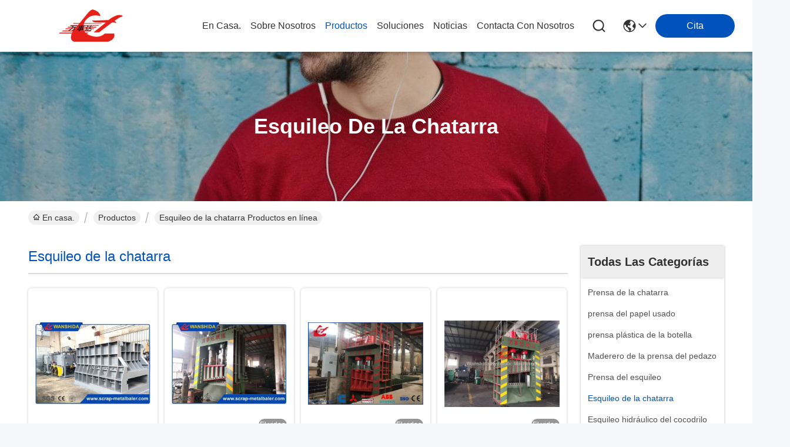

--- FILE ---
content_type: text/html
request_url: https://spanish.scrap-metalbaler.com/supplier-159570-scrap-metal-shear
body_size: 26594
content:

<!DOCTYPE html>
<html lang="es">
<head>
	<meta charset="utf-8">
	<meta http-equiv="X-UA-Compatible" content="IE=edge">
	<meta name="viewport" content="width=device-width, initial-scale=1.0">
    <title>Esquileo de la chatarra fábrica, Comprar buena calidad Esquileo de la chatarra productos de China</title>
        <meta name="keywords" content="CHINA Esquileo de la chatarra, Esquileo de la chatarra fábrica, Comprar Esquileo de la chatarra, De buena calidad Esquileo de la chatarra" />
            <meta name="description" content="Comprar a bajo precio Esquileo de la chatarra de Esquileo de la chatarra fábrica, Proporcionamos buena calidad Esquileo de la chatarra de China." />
    				<link rel='preload'
					  href=/photo/scrap-metalbaler/sitetpl/style/commonV2.css?ver=1758870709 as='style'><link type='text/css' rel='stylesheet'
					  href=/photo/scrap-metalbaler/sitetpl/style/commonV2.css?ver=1758870709 media='all'><meta property="og:title" content="Esquileo de la chatarra fábrica, Comprar buena calidad Esquileo de la chatarra productos de China" />
<meta property="og:description" content="Comprar a bajo precio Esquileo de la chatarra de Esquileo de la chatarra fábrica, Proporcionamos buena calidad Esquileo de la chatarra de China." />
<meta property="og:type" content="product" />
<meta property="og:availability" content="instock" />
<meta property="og:site_name" content="Jiangsu Wanshida Hydraulic Machinery Co., Ltd" />
<meta property="og:url" content="https://spanish.scrap-metalbaler.com/supplier-159570-scrap-metal-shear" />
<meta property="og:image" content="https://spanish.scrap-metalbaler.com/photo/pt208550511-heavy_duty_scrap_container_shear_machine_for_industrial_metal_processing_recycling_plants.jpg" />
<link rel="canonical" href="https://spanish.scrap-metalbaler.com/supplier-159570-scrap-metal-shear" />
<link rel="stylesheet" type="text/css" href="/js/guidefirstcommon.css" />
<style type="text/css">
/*<![CDATA[*/
.consent__cookie {position: fixed;top: 0;left: 0;width: 100%;height: 0%;z-index: 100000;}.consent__cookie_bg {position: fixed;top: 0;left: 0;width: 100%;height: 100%;background: #000;opacity: .6;display: none }.consent__cookie_rel {position: fixed;bottom:0;left: 0;width: 100%;background: #fff;display: -webkit-box;display: -ms-flexbox;display: flex;flex-wrap: wrap;padding: 24px 80px;-webkit-box-sizing: border-box;box-sizing: border-box;-webkit-box-pack: justify;-ms-flex-pack: justify;justify-content: space-between;-webkit-transition: all ease-in-out .3s;transition: all ease-in-out .3s }.consent__close {position: absolute;top: 20px;right: 20px;cursor: pointer }.consent__close svg {fill: #777 }.consent__close:hover svg {fill: #000 }.consent__cookie_box {flex: 1;word-break: break-word;}.consent__warm {color: #777;font-size: 16px;margin-bottom: 12px;line-height: 19px }.consent__title {color: #333;font-size: 20px;font-weight: 600;margin-bottom: 12px;line-height: 23px }.consent__itxt {color: #333;font-size: 14px;margin-bottom: 12px;display: -webkit-box;display: -ms-flexbox;display: flex;-webkit-box-align: center;-ms-flex-align: center;align-items: center }.consent__itxt i {display: -webkit-inline-box;display: -ms-inline-flexbox;display: inline-flex;width: 28px;height: 28px;border-radius: 50%;background: #e0f9e9;margin-right: 8px;-webkit-box-align: center;-ms-flex-align: center;align-items: center;-webkit-box-pack: center;-ms-flex-pack: center;justify-content: center }.consent__itxt svg {fill: #3ca860 }.consent__txt {color: #a6a6a6;font-size: 14px;margin-bottom: 8px;line-height: 17px }.consent__btns {display: -webkit-box;display: -ms-flexbox;display: flex;-webkit-box-orient: vertical;-webkit-box-direction: normal;-ms-flex-direction: column;flex-direction: column;-webkit-box-pack: center;-ms-flex-pack: center;justify-content: center;flex-shrink: 0;}.consent__btn {width: 280px;height: 40px;line-height: 40px;text-align: center;background: #3ca860;color: #fff;border-radius: 4px;margin: 8px 0;-webkit-box-sizing: border-box;box-sizing: border-box;cursor: pointer;font-size:14px}.consent__btn:hover {background: #00823b }.consent__btn.empty {color: #3ca860;border: 1px solid #3ca860;background: #fff }.consent__btn.empty:hover {background: #3ca860;color: #fff }.open .consent__cookie_bg {display: block }.open .consent__cookie_rel {bottom: 0 }@media (max-width: 760px) {.consent__btns {width: 100%;align-items: center;}.consent__cookie_rel {padding: 20px 24px }}.consent__cookie.open {display: block;}.consent__cookie {display: none;}
/*]]>*/
</style>
<style type="text/css">
/*<![CDATA[*/
@media only screen and (max-width:640px){.contact_now_dialog .content-wrap .desc{background-image:url(/images/cta_images/bg_s.png) !important}}.contact_now_dialog .content-wrap .content-wrap_header .cta-close{background-image:url(/images/cta_images/sprite.png) !important}.contact_now_dialog .content-wrap .desc{background-image:url(/images/cta_images/bg_l.png) !important}.contact_now_dialog .content-wrap .cta-btn i{background-image:url(/images/cta_images/sprite.png) !important}.contact_now_dialog .content-wrap .head-tip img{content:url(/images/cta_images/cta_contact_now.png) !important}.cusim{background-image:url(/images/imicon/im.svg) !important}.cuswa{background-image:url(/images/imicon/wa.png) !important}.cusall{background-image:url(/images/imicon/allchat.svg) !important}
/*]]>*/
</style>
<script type="text/javascript" src="/js/guidefirstcommon.js"></script>
<script type="text/javascript">
/*<![CDATA[*/
window.isvideotpl = 1;window.detailurl = '/videoabout.html';
var colorUrl = '';var isShowGuide = 2;var showGuideColor = 0;var im_appid = 10003;var im_msg="Good day, what product are you looking for?";

var cta_cid = 13126;var use_defaulProductInfo = 1;var cta_pid = 0;var test_company = 0;var webim_domain = '';var company_type = 0;var cta_equipment = 'pc'; var setcookie = 'setwebimCookie(0,0,0)'; var whatsapplink = "https://wa.me/8613584177887?text=Hi%2C+Jiangsu+Wanshida+Hydraulic+Machinery+Co.%2C+Ltd%2C+I%27m+interested+in+your+products."; function insertMeta(){var str = '<meta name="mobile-web-app-capable" content="yes" /><meta name="viewport" content="width=device-width, initial-scale=1.0" />';document.head.insertAdjacentHTML('beforeend',str);} var element = document.querySelector('a.footer_webim_a[href="/webim/webim_tab.html"]');if (element) {element.parentNode.removeChild(element);}

var colorUrl = '';
var aisearch = 0;
var selfUrl = '';
window.playerReportUrl='/vod/view_count/report';
var query_string = ["Products","Show",159570];
var g_tp = '';
var customtplcolor = 99716;
var str_chat = 'charla';
				var str_call_now = 'Llama ahora.';
var str_chat_now = 'Habla ahora.';
var str_contact1 = 'Obtenga el mejor precio';var str_chat_lang='spanish';var str_contact2 = 'Obtener precio';var str_contact2 = 'El mejor precio';var str_contact = 'contacto';
window.predomainsub = "";
/*]]>*/
</script>
</head>
<body>
<img src="/logo.gif" style="display:none" alt="logo"/>
<a style="display: none!important;" title="Jiangsu Wanshida Hydraulic Machinery Co., Ltd" class="float-inquiry" href="/contactnow.html" onclick='setinquiryCookie("{\"showproduct\":0,\"pid\":0,\"name\":\"\",\"source_url\":\"\",\"picurl\":\"\",\"propertyDetail\":[],\"username\":\"Mrs. Cherry Feng\",\"viewTime\":\"\\u00faltimo inicio de sesi\\u00f3n : 9 horas 31 minutos hace\",\"subject\":\"\\u00bfMe puede dar un presupuesto\",\"countrycode\":\"\"}");'></a>
<script>
var originProductInfo = '';
var originProductInfo = {"showproduct":1,"pid":"54420623","name":"M\u00e1quina de cortar contenedores de chatarra de trabajo pesado para plantas industriales de procesamiento y reciclado de metales","source_url":"\/sale-54420623-heavy-duty-scrap-container-shear-machine-for-industrial-metal-processing.html","picurl":"\/photo\/pd208550511-heavy_duty_scrap_container_shear_machine_for_industrial_metal_processing_recycling_plants.jpg","propertyDetail":[["Nombre del producto","cizalla para chatarra"],["Boca de alimentaci\u00f3n","1500x1400m m"],["Boca de Outout","1400x450m m o modificado para requisitos particulares"],["Motor","74kw"]],"company_name":null,"picurl_c":"\/photo\/pc208550511-heavy_duty_scrap_container_shear_machine_for_industrial_metal_processing_recycling_plants.jpg","price":"negotiable","username":"Cherry Feng","viewTime":"\u00faltimo inicio de sesi\u00f3n : 3 horas 31 minutos hace","subject":"Por favor, env\u00edenme una cotizaci\u00f3n en su M\u00e1quina de cortar contenedores de chatarra de trabajo pesado para plantas industriales de procesamiento y reciclado de metales","countrycode":""};
var save_url = "/contactsave.html";
var update_url = "/updateinquiry.html";
var productInfo = {};
var defaulProductInfo = {};
var myDate = new Date();
var curDate = myDate.getFullYear()+'-'+(parseInt(myDate.getMonth())+1)+'-'+myDate.getDate();
var message = '';
var default_pop = 1;
var leaveMessageDialog = document.getElementsByClassName('leave-message-dialog')[0]; // 获取弹层
var _$$ = function (dom) {
    return document.querySelectorAll(dom);
};
resInfo = originProductInfo;
resInfo['name'] = resInfo['name'] || '';
defaulProductInfo.pid = resInfo['pid'];
defaulProductInfo.productName = resInfo['name'] ?? '';
defaulProductInfo.productInfo = resInfo['propertyDetail'];
defaulProductInfo.productImg = resInfo['picurl_c'];
defaulProductInfo.subject = resInfo['subject'] ?? '';
defaulProductInfo.productImgAlt = resInfo['name'] ?? '';
var inquirypopup_tmp = 1;
var message = 'Querido,'+'\r\n'+"No input file specified."+' '+trim(resInfo['name'])+", ¿Podría enviarme más detalles como tipo, tamaño, MOQ, material, etc.?"+'\r\n'+"¡Gracias!"+'\r\n'+"Esperando su respuesta.";
var message_1 = 'Querido,'+'\r\n'+"No input file specified."+' '+trim(resInfo['name'])+", ¿Podría enviarme más detalles como tipo, tamaño, MOQ, material, etc.?"+'\r\n'+"¡Gracias!"+'\r\n'+"Esperando su respuesta.";
var message_2 = 'Hola,'+'\r\n'+"Busco"+' '+trim(resInfo['name'])+", por favor envíeme el precio, la especificación y la imagen."+'\r\n'+"Su rápida respuesta será muy apreciada."+'\r\n'+"No dude en ponerse en contacto conmigo para obtener más información."+'\r\n'+"Muchas gracias.";
var message_3 = 'Hola,'+'\r\n'+trim(resInfo['name'])+' '+"cumple con mis expectativas."+'\r\n'+"Por favor, dame el mejor precio y otra información sobre el producto."+'\r\n'+"No dude en ponerse en contacto conmigo a través de mi correo."+'\r\n'+"Muchas gracias.";
var message_5 = 'Hola,'+'\r\n'+"Estoy muy interesado en tu"+' '+trim(resInfo['name'])+'.'+'\r\n'+"Por favor envíeme los detalles de su producto."+'\r\n'+"Esperamos su rápida respuesta."+'\r\n'+"No dude en contactarme por correo."+'\r\n'+"¡Saludos!";
var message_4 = 'Querido,'+'\r\n'+"¿Cuál es el precio FOB en su"+' '+trim(resInfo['name'])+'?'+'\r\n'+"¿Cuál es el nombre del puerto más cercano?"+'\r\n'+"Por favor, respóndame lo antes posible, sería mejor compartir más información."+'\r\n'+"¡Saludos!";
var message_6 = 'Querido,'+'\r\n'+"Proporcione información sobre su"+' '+trim(resInfo['name'])+", como tipo, tamaño, material y, por supuesto, el mejor precio."+'\r\n'+"Esperamos su rápida respuesta."+'\r\n'+"Gracias!";
var message_7 = 'Querido,'+'\r\n'+"Puedes suministrar"+' '+trim(resInfo['name'])+" ¿para nosotros?"+'\r\n'+"Primero queremos una lista de precios y algunos detalles del producto."+'\r\n'+"Espero recibir una respuesta lo antes posible y espero cooperar."+'\r\n'+"Muchas gracias.";
var message_8 = 'Hola,'+'\r\n'+"Busco"+' '+trim(resInfo['name'])+", por favor, dame información más detallada sobre el producto."+'\r\n'+"Espero su respuesta."+'\r\n'+"Gracias!";
var message_9 = 'Hola,'+'\r\n'+"Tu"+' '+trim(resInfo['name'])+" cumple muy bien mis requisitos."+'\r\n'+"Por favor envíeme el precio, las especificaciones y el modelo similar estará bien."+'\r\n'+"Siéntete libre de charlar conmigo."+'\r\n'+"¡Gracias!";
var message_10 = 'Querido,'+'\r\n'+"Quiero saber más sobre los detalles y cotización de"+' '+trim(resInfo['name'])+'.'+'\r\n'+"No dude en ponerse en contacto conmigo."+'\r\n'+"¡Saludos!";

var r = getRandom(1,10);

defaulProductInfo.message = eval("message_"+r);
    defaulProductInfo.message = eval("message_"+r);
        var mytAjax = {

    post: function(url, data, fn) {
        var xhr = new XMLHttpRequest();
        xhr.open("POST", url, true);
        xhr.setRequestHeader("Content-Type", "application/x-www-form-urlencoded;charset=UTF-8");
        xhr.setRequestHeader("X-Requested-With", "XMLHttpRequest");
        xhr.setRequestHeader('Content-Type','text/plain;charset=UTF-8');
        xhr.onreadystatechange = function() {
            if(xhr.readyState == 4 && (xhr.status == 200 || xhr.status == 304)) {
                fn.call(this, xhr.responseText);
            }
        };
        xhr.send(data);
    },

    postform: function(url, data, fn) {
        var xhr = new XMLHttpRequest();
        xhr.open("POST", url, true);
        xhr.setRequestHeader("X-Requested-With", "XMLHttpRequest");
        xhr.onreadystatechange = function() {
            if(xhr.readyState == 4 && (xhr.status == 200 || xhr.status == 304)) {
                fn.call(this, xhr.responseText);
            }
        };
        xhr.send(data);
    }
};
/*window.onload = function(){
    leaveMessageDialog = document.getElementsByClassName('leave-message-dialog')[0];
    if (window.localStorage.recordDialogStatus=='undefined' || (window.localStorage.recordDialogStatus!='undefined' && window.localStorage.recordDialogStatus != curDate)) {
        setTimeout(function(){
            if(parseInt(inquirypopup_tmp%10) == 1){
                creatDialog(defaulProductInfo, 1);
            }
        }, 6000);
    }
};*/
function trim(str)
{
    str = str.replace(/(^\s*)/g,"");
    return str.replace(/(\s*$)/g,"");
};
function getRandom(m,n){
    var num = Math.floor(Math.random()*(m - n) + n);
    return num;
};
function strBtn(param) {

    var starattextarea = document.getElementById("textareamessage").value.length;
    var email = document.getElementById("startEmail").value;

    var default_tip = document.querySelectorAll(".watermark_container").length;
    if (20 < starattextarea && starattextarea < 3000) {
        if(default_tip>0){
            document.getElementById("textareamessage1").parentNode.parentNode.nextElementSibling.style.display = "none";
        }else{
            document.getElementById("textareamessage1").parentNode.nextElementSibling.style.display = "none";
        }

    } else {
        if(default_tip>0){
            document.getElementById("textareamessage1").parentNode.parentNode.nextElementSibling.style.display = "block";
        }else{
            document.getElementById("textareamessage1").parentNode.nextElementSibling.style.display = "block";
        }

        return;
    }

    // var re = /^([a-zA-Z0-9_-])+@([a-zA-Z0-9_-])+\.([a-zA-Z0-9_-])+/i;/*邮箱不区分大小写*/
    var re = /^[a-zA-Z0-9][\w-]*(\.?[\w-]+)*@[a-zA-Z0-9-]+(\.[a-zA-Z0-9]+)+$/i;
    if (!re.test(email)) {
        document.getElementById("startEmail").nextElementSibling.style.display = "block";
        return;
    } else {
        document.getElementById("startEmail").nextElementSibling.style.display = "none";
    }

    var subject = document.getElementById("pop_subject").value;
    var pid = document.getElementById("pop_pid").value;
    var message = document.getElementById("textareamessage").value;
    var sender_email = document.getElementById("startEmail").value;
    var tel = '';
    if (document.getElementById("tel0") != undefined && document.getElementById("tel0") != '')
        tel = document.getElementById("tel0").value;
    var form_serialize = '&tel='+tel;

    form_serialize = form_serialize.replace(/\+/g, "%2B");
    mytAjax.post(save_url,"pid="+pid+"&subject="+subject+"&email="+sender_email+"&message="+(message)+form_serialize,function(res){
        var mes = JSON.parse(res);
        if(mes.status == 200){
            var iid = mes.iid;
            document.getElementById("pop_iid").value = iid;
            document.getElementById("pop_uuid").value = mes.uuid;

            if(typeof gtag_report_conversion === "function"){
                gtag_report_conversion();//执行统计js代码
            }
            if(typeof fbq === "function"){
                fbq('track','Purchase');//执行统计js代码
            }
        }
    });
    for (var index = 0; index < document.querySelectorAll(".dialog-content-pql").length; index++) {
        document.querySelectorAll(".dialog-content-pql")[index].style.display = "none";
    };
    $('#idphonepql').val(tel);
    document.getElementById("dialog-content-pql-id").style.display = "block";
    ;
};
function twoBtnOk(param) {

    var selectgender = document.getElementById("Mr").innerHTML;
    var iid = document.getElementById("pop_iid").value;
    var sendername = document.getElementById("idnamepql").value;
    var senderphone = document.getElementById("idphonepql").value;
    var sendercname = document.getElementById("idcompanypql").value;
    var uuid = document.getElementById("pop_uuid").value;
    var gender = 2;
    if(selectgender == 'Mr.') gender = 0;
    if(selectgender == 'Mrs.') gender = 1;
    var pid = document.getElementById("pop_pid").value;
    var form_serialize = '';

        form_serialize = form_serialize.replace(/\+/g, "%2B");

    mytAjax.post(update_url,"iid="+iid+"&gender="+gender+"&uuid="+uuid+"&name="+(sendername)+"&tel="+(senderphone)+"&company="+(sendercname)+form_serialize,function(res){});

    for (var index = 0; index < document.querySelectorAll(".dialog-content-pql").length; index++) {
        document.querySelectorAll(".dialog-content-pql")[index].style.display = "none";
    };
    document.getElementById("dialog-content-pql-ok").style.display = "block";

};
function toCheckMust(name) {
    $('#'+name+'error').hide();
}
function handClidk(param) {
    var starattextarea = document.getElementById("textareamessage1").value.length;
    var email = document.getElementById("startEmail1").value;
    var default_tip = document.querySelectorAll(".watermark_container").length;
    if (20 < starattextarea && starattextarea < 3000) {
        if(default_tip>0){
            document.getElementById("textareamessage1").parentNode.parentNode.nextElementSibling.style.display = "none";
        }else{
            document.getElementById("textareamessage1").parentNode.nextElementSibling.style.display = "none";
        }

    } else {
        if(default_tip>0){
            document.getElementById("textareamessage1").parentNode.parentNode.nextElementSibling.style.display = "block";
        }else{
            document.getElementById("textareamessage1").parentNode.nextElementSibling.style.display = "block";
        }

        return;
    }

    // var re = /^([a-zA-Z0-9_-])+@([a-zA-Z0-9_-])+\.([a-zA-Z0-9_-])+/i;
    var re = /^[a-zA-Z0-9][\w-]*(\.?[\w-]+)*@[a-zA-Z0-9-]+(\.[a-zA-Z0-9]+)+$/i;
    if (!re.test(email)) {
        document.getElementById("startEmail1").nextElementSibling.style.display = "block";
        return;
    } else {
        document.getElementById("startEmail1").nextElementSibling.style.display = "none";
    }

    var subject = document.getElementById("pop_subject").value;
    var pid = document.getElementById("pop_pid").value;
    var message = document.getElementById("textareamessage1").value;
    var sender_email = document.getElementById("startEmail1").value;
    var form_serialize = tel = '';
    if (document.getElementById("tel1") != undefined && document.getElementById("tel1") != '')
        tel = document.getElementById("tel1").value;
        mytAjax.post(save_url,"email="+sender_email+"&tel="+tel+"&pid="+pid+"&message="+message+"&subject="+subject+form_serialize,function(res){

        var mes = JSON.parse(res);
        if(mes.status == 200){
            var iid = mes.iid;
            document.getElementById("pop_iid").value = iid;
            document.getElementById("pop_uuid").value = mes.uuid;
            if(typeof gtag_report_conversion === "function"){
                gtag_report_conversion();//执行统计js代码
            }
        }

    });
    for (var index = 0; index < document.querySelectorAll(".dialog-content-pql").length; index++) {
        document.querySelectorAll(".dialog-content-pql")[index].style.display = "none";
    };
    $('#idphonepql').val(tel);
    document.getElementById("dialog-content-pql-id").style.display = "block";

};
window.addEventListener('load', function () {
    $('.checkbox-wrap label').each(function(){
        if($(this).find('input').prop('checked')){
            $(this).addClass('on')
        }else {
            $(this).removeClass('on')
        }
    })
    $(document).on('click', '.checkbox-wrap label' , function(ev){
        if (ev.target.tagName.toUpperCase() != 'INPUT') {
            $(this).toggleClass('on')
        }
    })
})

function hand_video(pdata) {
    data = JSON.parse(pdata);
    productInfo.productName = data.productName;
    productInfo.productInfo = data.productInfo;
    productInfo.productImg = data.productImg;
    productInfo.subject = data.subject;

    var message = 'Querido,'+'\r\n'+"No input file specified."+' '+trim(data.productName)+", ¿podría enviarme más detalles como tipo, tamaño, cantidad, material, etc.?"+'\r\n'+"¡Gracias!"+'\r\n'+"Esperando su respuesta.";

    var message = 'Querido,'+'\r\n'+"No input file specified."+' '+trim(data.productName)+", ¿Podría enviarme más detalles como tipo, tamaño, MOQ, material, etc.?"+'\r\n'+"¡Gracias!"+'\r\n'+"Esperando su respuesta.";
    var message_1 = 'Querido,'+'\r\n'+"No input file specified."+' '+trim(data.productName)+", ¿Podría enviarme más detalles como tipo, tamaño, MOQ, material, etc.?"+'\r\n'+"¡Gracias!"+'\r\n'+"Esperando su respuesta.";
    var message_2 = 'Hola,'+'\r\n'+"Busco"+' '+trim(data.productName)+", por favor envíeme el precio, la especificación y la imagen."+'\r\n'+"Su rápida respuesta será muy apreciada."+'\r\n'+"No dude en ponerse en contacto conmigo para obtener más información."+'\r\n'+"Muchas gracias.";
    var message_3 = 'Hola,'+'\r\n'+trim(data.productName)+' '+"cumple con mis expectativas."+'\r\n'+"Por favor, dame el mejor precio y otra información sobre el producto."+'\r\n'+"No dude en ponerse en contacto conmigo a través de mi correo."+'\r\n'+"Muchas gracias.";

    var message_4 = 'Querido,'+'\r\n'+"¿Cuál es el precio FOB en su"+' '+trim(data.productName)+'?'+'\r\n'+"¿Cuál es el nombre del puerto más cercano?"+'\r\n'+"Por favor, respóndame lo antes posible, sería mejor compartir más información."+'\r\n'+"¡Saludos!";
    var message_5 = 'Hola,'+'\r\n'+"Estoy muy interesado en tu"+' '+trim(data.productName)+'.'+'\r\n'+"Por favor envíeme los detalles de su producto."+'\r\n'+"Esperamos su rápida respuesta."+'\r\n'+"No dude en contactarme por correo."+'\r\n'+"¡Saludos!";

    var message_6 = 'Querido,'+'\r\n'+"Proporcione información sobre su"+' '+trim(data.productName)+", como tipo, tamaño, material y, por supuesto, el mejor precio."+'\r\n'+"Esperamos su rápida respuesta."+'\r\n'+"Gracias!";
    var message_7 = 'Querido,'+'\r\n'+"Puedes suministrar"+' '+trim(data.productName)+" ¿para nosotros?"+'\r\n'+"Primero queremos una lista de precios y algunos detalles del producto."+'\r\n'+"Espero recibir una respuesta lo antes posible y espero cooperar."+'\r\n'+"Muchas gracias.";
    var message_8 = 'Hola,'+'\r\n'+"Busco"+' '+trim(data.productName)+", por favor, dame información más detallada sobre el producto."+'\r\n'+"Espero su respuesta."+'\r\n'+"Gracias!";
    var message_9 = 'Hola,'+'\r\n'+"Tu"+' '+trim(data.productName)+" cumple muy bien mis requisitos."+'\r\n'+"Por favor envíeme el precio, las especificaciones y el modelo similar estará bien."+'\r\n'+"Siéntete libre de charlar conmigo."+'\r\n'+"¡Gracias!";
    var message_10 = 'Querido,'+'\r\n'+"Quiero saber más sobre los detalles y cotización de"+' '+trim(data.productName)+'.'+'\r\n'+"No dude en ponerse en contacto conmigo."+'\r\n'+"¡Saludos!";

    var r = getRandom(1,10);

    productInfo.message = eval("message_"+r);
            if(parseInt(inquirypopup_tmp/10) == 1){
        productInfo.message = "";
    }
    productInfo.pid = data.pid;
    creatDialog(productInfo, 2);
};

function handDialog(pdata) {
    data = JSON.parse(pdata);
    productInfo.productName = data.productName;
    productInfo.productInfo = data.productInfo;
    productInfo.productImg = data.productImg;
    productInfo.subject = data.subject;

    var message = 'Querido,'+'\r\n'+"No input file specified."+' '+trim(data.productName)+", ¿podría enviarme más detalles como tipo, tamaño, cantidad, material, etc.?"+'\r\n'+"¡Gracias!"+'\r\n'+"Esperando su respuesta.";

    var message = 'Querido,'+'\r\n'+"No input file specified."+' '+trim(data.productName)+", ¿Podría enviarme más detalles como tipo, tamaño, MOQ, material, etc.?"+'\r\n'+"¡Gracias!"+'\r\n'+"Esperando su respuesta.";
    var message_1 = 'Querido,'+'\r\n'+"No input file specified."+' '+trim(data.productName)+", ¿Podría enviarme más detalles como tipo, tamaño, MOQ, material, etc.?"+'\r\n'+"¡Gracias!"+'\r\n'+"Esperando su respuesta.";
    var message_2 = 'Hola,'+'\r\n'+"Busco"+' '+trim(data.productName)+", por favor envíeme el precio, la especificación y la imagen."+'\r\n'+"Su rápida respuesta será muy apreciada."+'\r\n'+"No dude en ponerse en contacto conmigo para obtener más información."+'\r\n'+"Muchas gracias.";
    var message_3 = 'Hola,'+'\r\n'+trim(data.productName)+' '+"cumple con mis expectativas."+'\r\n'+"Por favor, dame el mejor precio y otra información sobre el producto."+'\r\n'+"No dude en ponerse en contacto conmigo a través de mi correo."+'\r\n'+"Muchas gracias.";

    var message_4 = 'Querido,'+'\r\n'+"¿Cuál es el precio FOB en su"+' '+trim(data.productName)+'?'+'\r\n'+"¿Cuál es el nombre del puerto más cercano?"+'\r\n'+"Por favor, respóndame lo antes posible, sería mejor compartir más información."+'\r\n'+"¡Saludos!";
    var message_5 = 'Hola,'+'\r\n'+"Estoy muy interesado en tu"+' '+trim(data.productName)+'.'+'\r\n'+"Por favor envíeme los detalles de su producto."+'\r\n'+"Esperamos su rápida respuesta."+'\r\n'+"No dude en contactarme por correo."+'\r\n'+"¡Saludos!";
        var message_6 = 'Querido,'+'\r\n'+"Proporcione información sobre su"+' '+trim(data.productName)+", como tipo, tamaño, material y, por supuesto, el mejor precio."+'\r\n'+"Esperamos su rápida respuesta."+'\r\n'+"Gracias!";
    var message_7 = 'Querido,'+'\r\n'+"Puedes suministrar"+' '+trim(data.productName)+" ¿para nosotros?"+'\r\n'+"Primero queremos una lista de precios y algunos detalles del producto."+'\r\n'+"Espero recibir una respuesta lo antes posible y espero cooperar."+'\r\n'+"Muchas gracias.";
    var message_8 = 'Hola,'+'\r\n'+"Busco"+' '+trim(data.productName)+", por favor, dame información más detallada sobre el producto."+'\r\n'+"Espero su respuesta."+'\r\n'+"Gracias!";
    var message_9 = 'Hola,'+'\r\n'+"Tu"+' '+trim(data.productName)+" cumple muy bien mis requisitos."+'\r\n'+"Por favor envíeme el precio, las especificaciones y el modelo similar estará bien."+'\r\n'+"Siéntete libre de charlar conmigo."+'\r\n'+"¡Gracias!";
    var message_10 = 'Querido,'+'\r\n'+"Quiero saber más sobre los detalles y cotización de"+' '+trim(data.productName)+'.'+'\r\n'+"No dude en ponerse en contacto conmigo."+'\r\n'+"¡Saludos!";

    var r = getRandom(1,10);
    productInfo.message = eval("message_"+r);
            if(parseInt(inquirypopup_tmp/10) == 1){
        productInfo.message = "";
    }
    productInfo.pid = data.pid;
    creatDialog(productInfo, 2);
};

function closepql(param) {

    leaveMessageDialog.style.display = 'none';
};

function closepql2(param) {

    for (var index = 0; index < document.querySelectorAll(".dialog-content-pql").length; index++) {
        document.querySelectorAll(".dialog-content-pql")[index].style.display = "none";
    };
    document.getElementById("dialog-content-pql-ok").style.display = "block";
};

function decodeHtmlEntities(str) {
    var tempElement = document.createElement('div');
    tempElement.innerHTML = str;
    return tempElement.textContent || tempElement.innerText || '';
}

function initProduct(productInfo,type){

    productInfo.productName = decodeHtmlEntities(productInfo.productName);
    productInfo.message = decodeHtmlEntities(productInfo.message);

    leaveMessageDialog = document.getElementsByClassName('leave-message-dialog')[0];
    leaveMessageDialog.style.display = "block";
    if(type == 3){
        var popinquiryemail = document.getElementById("popinquiryemail").value;
        _$$("#startEmail1")[0].value = popinquiryemail;
    }else{
        _$$("#startEmail1")[0].value = "";
    }
    _$$("#startEmail")[0].value = "";
    _$$("#idnamepql")[0].value = "";
    _$$("#idphonepql")[0].value = "";
    _$$("#idcompanypql")[0].value = "";

    _$$("#pop_pid")[0].value = productInfo.pid;
    _$$("#pop_subject")[0].value = productInfo.subject;
    
    if(parseInt(inquirypopup_tmp/10) == 1){
        productInfo.message = "";
    }

    _$$("#textareamessage1")[0].value = productInfo.message;
    _$$("#textareamessage")[0].value = productInfo.message;

    _$$("#dialog-content-pql-id .titlep")[0].innerHTML = productInfo.productName;
    _$$("#dialog-content-pql-id img")[0].setAttribute("src", productInfo.productImg);
    _$$("#dialog-content-pql-id img")[0].setAttribute("alt", productInfo.productImgAlt);

    _$$("#dialog-content-pql-id-hand img")[0].setAttribute("src", productInfo.productImg);
    _$$("#dialog-content-pql-id-hand img")[0].setAttribute("alt", productInfo.productImgAlt);
    _$$("#dialog-content-pql-id-hand .titlep")[0].innerHTML = productInfo.productName;

    if (productInfo.productInfo.length > 0) {
        var ul2, ul;
        ul = document.createElement("ul");
        for (var index = 0; index < productInfo.productInfo.length; index++) {
            var el = productInfo.productInfo[index];
            var li = document.createElement("li");
            var span1 = document.createElement("span");
            span1.innerHTML = el[0] + ":";
            var span2 = document.createElement("span");
            span2.innerHTML = el[1];
            li.appendChild(span1);
            li.appendChild(span2);
            ul.appendChild(li);

        }
        ul2 = ul.cloneNode(true);
        if (type === 1) {
            _$$("#dialog-content-pql-id .left")[0].replaceChild(ul, _$$("#dialog-content-pql-id .left ul")[0]);
        } else {
            _$$("#dialog-content-pql-id-hand .left")[0].replaceChild(ul2, _$$("#dialog-content-pql-id-hand .left ul")[0]);
            _$$("#dialog-content-pql-id .left")[0].replaceChild(ul, _$$("#dialog-content-pql-id .left ul")[0]);
        }
    };
    for (var index = 0; index < _$$("#dialog-content-pql-id .right ul li").length; index++) {
        _$$("#dialog-content-pql-id .right ul li")[index].addEventListener("click", function (params) {
            _$$("#dialog-content-pql-id .right #Mr")[0].innerHTML = this.innerHTML
        }, false)

    };

};
function closeInquiryCreateDialog() {
    document.getElementById("xuanpan_dialog_box_pql").style.display = "none";
};
function showInquiryCreateDialog() {
    document.getElementById("xuanpan_dialog_box_pql").style.display = "block";
};
function submitPopInquiry(){
    var message = document.getElementById("inquiry_message").value;
    var email = document.getElementById("inquiry_email").value;
    var subject = defaulProductInfo.subject;
    var pid = defaulProductInfo.pid;
    if (email === undefined) {
        showInquiryCreateDialog();
        document.getElementById("inquiry_email").style.border = "1px solid red";
        return false;
    };
    if (message === undefined) {
        showInquiryCreateDialog();
        document.getElementById("inquiry_message").style.border = "1px solid red";
        return false;
    };
    if (email.search(/^\w+((-\w+)|(\.\w+))*\@[A-Za-z0-9]+((\.|-)[A-Za-z0-9]+)*\.[A-Za-z0-9]+$/) == -1) {
        document.getElementById("inquiry_email").style.border= "1px solid red";
        showInquiryCreateDialog();
        return false;
    } else {
        document.getElementById("inquiry_email").style.border= "";
    };
    if (message.length < 20 || message.length >3000) {
        showInquiryCreateDialog();
        document.getElementById("inquiry_message").style.border = "1px solid red";
        return false;
    } else {
        document.getElementById("inquiry_message").style.border = "";
    };
    var tel = '';
    if (document.getElementById("tel") != undefined && document.getElementById("tel") != '')
        tel = document.getElementById("tel").value;

    mytAjax.post(save_url,"pid="+pid+"&subject="+subject+"&email="+email+"&message="+(message)+'&tel='+tel,function(res){
        var mes = JSON.parse(res);
        if(mes.status == 200){
            var iid = mes.iid;
            document.getElementById("pop_iid").value = iid;
            document.getElementById("pop_uuid").value = mes.uuid;

        }
    });
    initProduct(defaulProductInfo);
    for (var index = 0; index < document.querySelectorAll(".dialog-content-pql").length; index++) {
        document.querySelectorAll(".dialog-content-pql")[index].style.display = "none";
    };
    $('#idphonepql').val(tel);
    document.getElementById("dialog-content-pql-id").style.display = "block";

};

//带附件上传
function submitPopInquiryfile(email_id,message_id,check_sort,name_id,phone_id,company_id,attachments){

    if(typeof(check_sort) == 'undefined'){
        check_sort = 0;
    }
    var message = document.getElementById(message_id).value;
    var email = document.getElementById(email_id).value;
    var attachments = document.getElementById(attachments).value;
    if(typeof(name_id) !== 'undefined' && name_id != ""){
        var name  = document.getElementById(name_id).value;
    }
    if(typeof(phone_id) !== 'undefined' && phone_id != ""){
        var phone = document.getElementById(phone_id).value;
    }
    if(typeof(company_id) !== 'undefined' && company_id != ""){
        var company = document.getElementById(company_id).value;
    }
    var subject = defaulProductInfo.subject;
    var pid = defaulProductInfo.pid;

    if(check_sort == 0){
        if (email === undefined) {
            showInquiryCreateDialog();
            document.getElementById(email_id).style.border = "1px solid red";
            return false;
        };
        if (message === undefined) {
            showInquiryCreateDialog();
            document.getElementById(message_id).style.border = "1px solid red";
            return false;
        };

        if (email.search(/^\w+((-\w+)|(\.\w+))*\@[A-Za-z0-9]+((\.|-)[A-Za-z0-9]+)*\.[A-Za-z0-9]+$/) == -1) {
            document.getElementById(email_id).style.border= "1px solid red";
            showInquiryCreateDialog();
            return false;
        } else {
            document.getElementById(email_id).style.border= "";
        };
        if (message.length < 20 || message.length >3000) {
            showInquiryCreateDialog();
            document.getElementById(message_id).style.border = "1px solid red";
            return false;
        } else {
            document.getElementById(message_id).style.border = "";
        };
    }else{

        if (message === undefined) {
            showInquiryCreateDialog();
            document.getElementById(message_id).style.border = "1px solid red";
            return false;
        };

        if (email === undefined) {
            showInquiryCreateDialog();
            document.getElementById(email_id).style.border = "1px solid red";
            return false;
        };

        if (message.length < 20 || message.length >3000) {
            showInquiryCreateDialog();
            document.getElementById(message_id).style.border = "1px solid red";
            return false;
        } else {
            document.getElementById(message_id).style.border = "";
        };

        if (email.search(/^\w+((-\w+)|(\.\w+))*\@[A-Za-z0-9]+((\.|-)[A-Za-z0-9]+)*\.[A-Za-z0-9]+$/) == -1) {
            document.getElementById(email_id).style.border= "1px solid red";
            showInquiryCreateDialog();
            return false;
        } else {
            document.getElementById(email_id).style.border= "";
        };

    };

    mytAjax.post(save_url,"pid="+pid+"&subject="+subject+"&email="+email+"&message="+message+"&company="+company+"&attachments="+attachments,function(res){
        var mes = JSON.parse(res);
        if(mes.status == 200){
            var iid = mes.iid;
            document.getElementById("pop_iid").value = iid;
            document.getElementById("pop_uuid").value = mes.uuid;

            if(typeof gtag_report_conversion === "function"){
                gtag_report_conversion();//执行统计js代码
            }
            if(typeof fbq === "function"){
                fbq('track','Purchase');//执行统计js代码
            }
        }
    });
    initProduct(defaulProductInfo);

    if(name !== undefined && name != ""){
        _$$("#idnamepql")[0].value = name;
    }

    if(phone !== undefined && phone != ""){
        _$$("#idphonepql")[0].value = phone;
    }

    if(company !== undefined && company != ""){
        _$$("#idcompanypql")[0].value = company;
    }

    for (var index = 0; index < document.querySelectorAll(".dialog-content-pql").length; index++) {
        document.querySelectorAll(".dialog-content-pql")[index].style.display = "none";
    };
    document.getElementById("dialog-content-pql-id").style.display = "block";

};
function submitPopInquiryByParam(email_id,message_id,check_sort,name_id,phone_id,company_id){

    if(typeof(check_sort) == 'undefined'){
        check_sort = 0;
    }

    var senderphone = '';
    var message = document.getElementById(message_id).value;
    var email = document.getElementById(email_id).value;
    if(typeof(name_id) !== 'undefined' && name_id != ""){
        var name  = document.getElementById(name_id).value;
    }
    if(typeof(phone_id) !== 'undefined' && phone_id != ""){
        var phone = document.getElementById(phone_id).value;
        senderphone = phone;
    }
    if(typeof(company_id) !== 'undefined' && company_id != ""){
        var company = document.getElementById(company_id).value;
    }
    var subject = defaulProductInfo.subject;
    var pid = defaulProductInfo.pid;

    if(check_sort == 0){
        if (email === undefined) {
            showInquiryCreateDialog();
            document.getElementById(email_id).style.border = "1px solid red";
            return false;
        };
        if (message === undefined) {
            showInquiryCreateDialog();
            document.getElementById(message_id).style.border = "1px solid red";
            return false;
        };

        if (email.search(/^\w+((-\w+)|(\.\w+))*\@[A-Za-z0-9]+((\.|-)[A-Za-z0-9]+)*\.[A-Za-z0-9]+$/) == -1) {
            document.getElementById(email_id).style.border= "1px solid red";
            showInquiryCreateDialog();
            return false;
        } else {
            document.getElementById(email_id).style.border= "";
        };
        if (message.length < 20 || message.length >3000) {
            showInquiryCreateDialog();
            document.getElementById(message_id).style.border = "1px solid red";
            return false;
        } else {
            document.getElementById(message_id).style.border = "";
        };
    }else{

        if (message === undefined) {
            showInquiryCreateDialog();
            document.getElementById(message_id).style.border = "1px solid red";
            return false;
        };

        if (email === undefined) {
            showInquiryCreateDialog();
            document.getElementById(email_id).style.border = "1px solid red";
            return false;
        };

        if (message.length < 20 || message.length >3000) {
            showInquiryCreateDialog();
            document.getElementById(message_id).style.border = "1px solid red";
            return false;
        } else {
            document.getElementById(message_id).style.border = "";
        };

        if (email.search(/^\w+((-\w+)|(\.\w+))*\@[A-Za-z0-9]+((\.|-)[A-Za-z0-9]+)*\.[A-Za-z0-9]+$/) == -1) {
            document.getElementById(email_id).style.border= "1px solid red";
            showInquiryCreateDialog();
            return false;
        } else {
            document.getElementById(email_id).style.border= "";
        };

    };

    var productsku = "";
    if($("#product_sku").length > 0){
        productsku = $("#product_sku").html();
    }

    mytAjax.post(save_url,"tel="+senderphone+"&pid="+pid+"&subject="+subject+"&email="+email+"&message="+message+"&messagesku="+encodeURI(productsku),function(res){
        var mes = JSON.parse(res);
        if(mes.status == 200){
            var iid = mes.iid;
            document.getElementById("pop_iid").value = iid;
            document.getElementById("pop_uuid").value = mes.uuid;

            if(typeof gtag_report_conversion === "function"){
                gtag_report_conversion();//执行统计js代码
            }
            if(typeof fbq === "function"){
                fbq('track','Purchase');//执行统计js代码
            }
        }
    });
    initProduct(defaulProductInfo);

    if(name !== undefined && name != ""){
        _$$("#idnamepql")[0].value = name;
    }

    if(phone !== undefined && phone != ""){
        _$$("#idphonepql")[0].value = phone;
    }

    if(company !== undefined && company != ""){
        _$$("#idcompanypql")[0].value = company;
    }

    for (var index = 0; index < document.querySelectorAll(".dialog-content-pql").length; index++) {
        document.querySelectorAll(".dialog-content-pql")[index].style.display = "none";

    };
    document.getElementById("dialog-content-pql-id").style.display = "block";

};

function creat_videoDialog(productInfo, type) {

    if(type == 1){
        if(default_pop != 1){
            return false;
        }
        window.localStorage.recordDialogStatus = curDate;
    }else{
        default_pop = 0;
    }
    initProduct(productInfo, type);
    if (type === 1) {
        // 自动弹出
        for (var index = 0; index < document.querySelectorAll(".dialog-content-pql").length; index++) {

            document.querySelectorAll(".dialog-content-pql")[index].style.display = "none";
        };
        document.getElementById("dialog-content-pql").style.display = "block";
    } else {
        // 手动弹出
        for (var index = 0; index < document.querySelectorAll(".dialog-content-pql").length; index++) {
            document.querySelectorAll(".dialog-content-pql")[index].style.display = "none";
        };
        document.getElementById("dialog-content-pql-id-hand").style.display = "block";
    }
}

function creatDialog(productInfo, type) {

    if(type == 1){
        if(default_pop != 1){
            return false;
        }
        window.localStorage.recordDialogStatus = curDate;
    }else{
        default_pop = 0;
    }
    initProduct(productInfo, type);
    if (type === 1) {
        // 自动弹出
        for (var index = 0; index < document.querySelectorAll(".dialog-content-pql").length; index++) {

            document.querySelectorAll(".dialog-content-pql")[index].style.display = "none";
        };
        document.getElementById("dialog-content-pql").style.display = "block";
    } else {
        // 手动弹出
        for (var index = 0; index < document.querySelectorAll(".dialog-content-pql").length; index++) {
            document.querySelectorAll(".dialog-content-pql")[index].style.display = "none";
        };
        document.getElementById("dialog-content-pql-id-hand").style.display = "block";
    }
}

//带邮箱信息打开询盘框 emailtype=1表示带入邮箱
function openDialog(emailtype){
    var type = 2;//不带入邮箱，手动弹出
    if(emailtype == 1){
        var popinquiryemail = document.getElementById("popinquiryemail").value;
        // var re = /^([a-zA-Z0-9_-])+@([a-zA-Z0-9_-])+\.([a-zA-Z0-9_-])+/i;
        var re = /^[a-zA-Z0-9][\w-]*(\.?[\w-]+)*@[a-zA-Z0-9-]+(\.[a-zA-Z0-9]+)+$/i;
        if (!re.test(popinquiryemail)) {
            //前端提示样式;
            showInquiryCreateDialog();
            document.getElementById("popinquiryemail").style.border = "1px solid red";
            return false;
        } else {
            //前端提示样式;
        }
        var type = 3;
    }
    creatDialog(defaulProductInfo,type);
}

//上传附件
function inquiryUploadFile(){
    var fileObj = document.querySelector("#fileId").files[0];
    //构建表单数据
    var formData = new FormData();
    var filesize = fileObj.size;
    if(filesize > 10485760 || filesize == 0) {
        document.getElementById("filetips").style.display = "block";
        return false;
    }else {
        document.getElementById("filetips").style.display = "none";
    }
    formData.append('popinquiryfile', fileObj);
    document.getElementById("quotefileform").reset();
    var save_url = "/inquiryuploadfile.html";
    mytAjax.postform(save_url,formData,function(res){
        var mes = JSON.parse(res);
        if(mes.status == 200){
            document.getElementById("uploader-file-info").innerHTML = document.getElementById("uploader-file-info").innerHTML + "<span class=op>"+mes.attfile.name+"<a class=delatt id=att"+mes.attfile.id+" onclick=delatt("+mes.attfile.id+");>Delete</a></span>";
            var nowattachs = document.getElementById("attachments").value;
            if( nowattachs !== ""){
                var attachs = JSON.parse(nowattachs);
                attachs[mes.attfile.id] = mes.attfile;
            }else{
                var attachs = {};
                attachs[mes.attfile.id] = mes.attfile;
            }
            document.getElementById("attachments").value = JSON.stringify(attachs);
        }
    });
}
//附件删除
function delatt(attid)
{
    var nowattachs = document.getElementById("attachments").value;
    if( nowattachs !== ""){
        var attachs = JSON.parse(nowattachs);
        if(attachs[attid] == ""){
            return false;
        }
        var formData = new FormData();
        var delfile = attachs[attid]['filename'];
        var save_url = "/inquirydelfile.html";
        if(delfile != "") {
            formData.append('delfile', delfile);
            mytAjax.postform(save_url, formData, function (res) {
                if(res !== "") {
                    var mes = JSON.parse(res);
                    if (mes.status == 200) {
                        delete attachs[attid];
                        document.getElementById("attachments").value = JSON.stringify(attachs);
                        var s = document.getElementById("att"+attid);
                        s.parentNode.remove();
                    }
                }
            });
        }
    }else{
        return false;
    }
}

</script>
<div class="leave-message-dialog" style="display: none">
<style>
    .leave-message-dialog .close:before, .leave-message-dialog .close:after{
        content:initial;
    }
</style>
<div class="dialog-content-pql" id="dialog-content-pql" style="display: none">
    <span class="close" onclick="closepql()"><img src="/images/close.png" alt="close"></span>
    <div class="title">
        <p class="firstp-pql">Deja un mensaje</p>
        <p class="lastp-pql">¡Te llamaremos pronto!</p>
    </div>
    <div class="form">
        <div class="textarea">
            <textarea style='font-family: robot;'  name="" id="textareamessage" cols="30" rows="10" style="margin-bottom:14px;width:100%"
                placeholder="Incorpore por favor sus detalles de la investigación."></textarea>
        </div>
        <p class="error-pql"> <span class="icon-pql"><img src="/images/error.png" alt="Jiangsu Wanshida Hydraulic Machinery Co., Ltd"></span> ¡Su mensaje debe tener entre 20 y 3.000 caracteres!</p>
        <input id="startEmail" type="text" placeholder="Entre en su email" onkeydown="if(event.keyCode === 13){ strBtn();}">
        <p class="error-pql"><span class="icon-pql"><img src="/images/error.png" alt="Jiangsu Wanshida Hydraulic Machinery Co., Ltd"></span> ¡Por favor revise su correo electrónico! </p>
                <div class="operations">
            <div class='btn' id="submitStart" type="submit" onclick="strBtn()">PRESENTACIóN</div>
        </div>
            </div>
</div>
<div class="dialog-content-pql dialog-content-pql-id" id="dialog-content-pql-id" style="display:none">
        <span class="close" onclick="closepql2()"><svg t="1648434466530" class="icon" viewBox="0 0 1024 1024" version="1.1" xmlns="http://www.w3.org/2000/svg" p-id="2198" width="16" height="16"><path d="M576 512l277.333333 277.333333-64 64-277.333333-277.333333L234.666667 853.333333 170.666667 789.333333l277.333333-277.333333L170.666667 234.666667 234.666667 170.666667l277.333333 277.333333L789.333333 170.666667 853.333333 234.666667 576 512z" fill="#444444" p-id="2199"></path></svg></span>
    <div class="left">
        <div class="img"><img></div>
        <p class="titlep"></p>
        <ul> </ul>
    </div>
    <div class="right">
                <p class="title">Más información facilita una mejor comunicación.</p>
                <div style="position: relative;">
            <div class="mr"> <span id="Mr">Sr.</span>
                <ul>
                    <li>Sr.</li>
                    <li>Sra.</li>
                </ul>
            </div>
            <input style="text-indent: 80px;" type="text" id="idnamepql" placeholder="Ingrese su nombre">
        </div>
        <input type="text"  id="idphonepql"  placeholder="Número de teléfono">
        <input type="text" id="idcompanypql"  placeholder="Compañía" onkeydown="if(event.keyCode === 13){ twoBtnOk();}">
                <div class="btn form_new" id="twoBtnOk" onclick="twoBtnOk()">Okay</div>
    </div>
</div>

<div class="dialog-content-pql dialog-content-pql-ok" id="dialog-content-pql-ok" style="display:none">
        <span class="close" onclick="closepql()"><svg t="1648434466530" class="icon" viewBox="0 0 1024 1024" version="1.1" xmlns="http://www.w3.org/2000/svg" p-id="2198" width="16" height="16"><path d="M576 512l277.333333 277.333333-64 64-277.333333-277.333333L234.666667 853.333333 170.666667 789.333333l277.333333-277.333333L170.666667 234.666667 234.666667 170.666667l277.333333 277.333333L789.333333 170.666667 853.333333 234.666667 576 512z" fill="#444444" p-id="2199"></path></svg></span>
    <div class="duihaook"></div>
        <p class="title">¡Enviado satisfactoriamente!</p>
        <p class="p1" style="text-align: center; font-size: 18px; margin-top: 14px;">¡Te llamaremos pronto!</p>
    <div class="btn" onclick="closepql()" id="endOk" style="margin: 0 auto;margin-top: 50px;">Okay</div>
</div>
<div class="dialog-content-pql dialog-content-pql-id dialog-content-pql-id-hand" id="dialog-content-pql-id-hand"
    style="display:none">
     <input type="hidden" name="pop_pid" id="pop_pid" value="0">
     <input type="hidden" name="pop_subject" id="pop_subject" value="">
     <input type="hidden" name="pop_iid" id="pop_iid" value="0">
     <input type="hidden" name="pop_uuid" id="pop_uuid" value="0">
        <span class="close" onclick="closepql()"><svg t="1648434466530" class="icon" viewBox="0 0 1024 1024" version="1.1" xmlns="http://www.w3.org/2000/svg" p-id="2198" width="16" height="16"><path d="M576 512l277.333333 277.333333-64 64-277.333333-277.333333L234.666667 853.333333 170.666667 789.333333l277.333333-277.333333L170.666667 234.666667 234.666667 170.666667l277.333333 277.333333L789.333333 170.666667 853.333333 234.666667 576 512z" fill="#444444" p-id="2199"></path></svg></span>
    <div class="left">
        <div class="img"><img></div>
        <p class="titlep"></p>
        <ul> </ul>
    </div>
    <div class="right" style="float:right">
                <div class="title">
            <p class="firstp-pql">Deja un mensaje</p>
            <p class="lastp-pql">¡Te llamaremos pronto!</p>
        </div>
                <div class="form">
            <div class="textarea">
                <textarea style='font-family: robot;' name="message" id="textareamessage1" cols="30" rows="10"
                    placeholder="Incorpore por favor sus detalles de la investigación."></textarea>
            </div>
            <p class="error-pql"> <span class="icon-pql"><img src="/images/error.png" alt="Jiangsu Wanshida Hydraulic Machinery Co., Ltd"></span> ¡Su mensaje debe tener entre 20 y 3.000 caracteres!</p>

                            <input style="display:none" id="tel1" name="tel" type="text" oninput="value=value.replace(/[^0-9_+-]/g,'');" placeholder="Número de teléfono">
                        <input id='startEmail1' name='email' data-type='1' type='text'
                   placeholder="Entre en su email"
                   onkeydown='if(event.keyCode === 13){ handClidk();}'>
            <p class='error-pql'><span class='icon-pql'>
                    <img src="/images/error.png" alt="Jiangsu Wanshida Hydraulic Machinery Co., Ltd"></span> ¡Por favor revise su correo electrónico!            </p>

            <div class="operations">
                <div class='btn' id="submitStart1" type="submit" onclick="handClidk()">PRESENTACIóN</div>
            </div>
        </div>
    </div>
</div>
</div>
<div id="xuanpan_dialog_box_pql" class="xuanpan_dialog_box_pql"
    style="display:none;background:rgba(0,0,0,.6);width:100%;height:100%;position: fixed;top:0;left:0;z-index: 999999;">
    <div class="box_pql"
      style="width:526px;height:206px;background:rgba(255,255,255,1);opacity:1;border-radius:4px;position: absolute;left: 50%;top: 50%;transform: translate(-50%,-50%);">
      <div onclick="closeInquiryCreateDialog()" class="close close_create_dialog"
        style="cursor: pointer;height:42px;width:40px;float:right;padding-top: 16px;"><span
          style="display: inline-block;width: 25px;height: 2px;background: rgb(114, 114, 114);transform: rotate(45deg); "><span
            style="display: block;width: 25px;height: 2px;background: rgb(114, 114, 114);transform: rotate(-90deg); "></span></span>
      </div>
      <div
        style="height: 72px; overflow: hidden; text-overflow: ellipsis; display:-webkit-box;-ebkit-line-clamp: 3;-ebkit-box-orient: vertical; margin-top: 58px; padding: 0 84px; font-size: 18px; color: rgba(51, 51, 51, 1); text-align: center; ">
        Por favor, deje su correo electrónico correcto y sus requisitos detallados (20-3000 caracteres).</div>
      <div onclick="closeInquiryCreateDialog()" class="close_create_dialog"
        style="width: 139px; height: 36px; background: rgba(253, 119, 34, 1); border-radius: 4px; margin: 16px auto; color: rgba(255, 255, 255, 1); font-size: 18px; line-height: 36px; text-align: center;">
        Okay</div>
    </div>
</div>
<style type="text/css">.vr-asidebox {position: fixed; bottom: 290px; left: 16px; width: 160px; height: 90px; background: #eee; overflow: hidden; border: 4px solid rgba(4, 120, 237, 0.24); box-shadow: 0px 8px 16px rgba(0, 0, 0, 0.08); border-radius: 8px; display: none; z-index: 1000; } .vr-small {position: fixed; bottom: 290px; left: 16px; width: 72px; height: 90px; background: url(/images/ctm_icon_vr.png) no-repeat center; background-size: 69.5px; overflow: hidden; display: none; cursor: pointer; z-index: 1000; display: block; text-decoration: none; } .vr-group {position: relative; } .vr-animate {width: 160px; height: 90px; background: #eee; position: relative; } .js-marquee {/*margin-right: 0!important;*/ } .vr-link {position: absolute; top: 0; left: 0; width: 100%; height: 100%; display: none; } .vr-mask {position: absolute; top: 0px; left: 0px; width: 100%; height: 100%; display: block; background: #000; opacity: 0.4; } .vr-jump {position: absolute; top: 0px; left: 0px; width: 100%; height: 100%; display: block; background: url(/images/ctm_icon_see.png) no-repeat center center; background-size: 34px; font-size: 0; } .vr-close {position: absolute; top: 50%; right: 0px; width: 16px; height: 20px; display: block; transform: translate(0, -50%); background: rgba(255, 255, 255, 0.6); border-radius: 4px 0px 0px 4px; cursor: pointer; } .vr-close i {position: absolute; top: 0px; left: 0px; width: 100%; height: 100%; display: block; background: url(/images/ctm_icon_left.png) no-repeat center center; background-size: 16px; } .vr-group:hover .vr-link {display: block; } .vr-logo {position: absolute; top: 4px; left: 4px; width: 50px; height: 14px; background: url(/images/ctm_icon_vrshow.png) no-repeat; background-size: 48px; }
</style>

<div data-head='head'>
<div class="header_99716  on    ft  " data-script="/js/swiper-bundle.min.js">
  
  
  
  
  
  
  
  <div class="header-wrap">
     <div class="index_language" style="align-items: center;">
    
      <div class="menu-icon">
          <div class="item language2">
              <i class="feitian ft-language1"></i>
              <i class="feitian ft-down1"></i>
              <div class="p_child english_box">
                                <div class="p_child_item en"  dataused="Inglés">
                  
                  <a href="https://www.scrap-metalbaler.com/supplier-159570-scrap-metal-shear" title="english" class="home_langs">english</a>
                </div>
                                <div class="p_child_item fr"  dataused="francés">
                  
                  <a href="https://french.scrap-metalbaler.com/supplier-159570-scrap-metal-shear" title="français" class="home_langs">français</a>
                </div>
                                <div class="p_child_item de"  dataused="Alemán">
                  
                  <a href="https://german.scrap-metalbaler.com/supplier-159570-scrap-metal-shear" title="Deutsch" class="home_langs">Deutsch</a>
                </div>
                                <div class="p_child_item it"  dataused="Italiano">
                  
                  <a href="https://italian.scrap-metalbaler.com/supplier-159570-scrap-metal-shear" title="Italiano" class="home_langs">Italiano</a>
                </div>
                                <div class="p_child_item ru"  dataused="">
                  
                  <a href="https://russian.scrap-metalbaler.com/supplier-159570-scrap-metal-shear" title="Русский" class="home_langs">Русский</a>
                </div>
                                <div class="p_child_item es"  dataused="Español">
                  
                  <a href="https://spanish.scrap-metalbaler.com/supplier-159570-scrap-metal-shear" title="Español" class="home_langs">Español</a>
                </div>
                                <div class="p_child_item pt"  dataused="portugués">
                  
                  <a href="https://portuguese.scrap-metalbaler.com/supplier-159570-scrap-metal-shear" title="português" class="home_langs">português</a>
                </div>
                                <div class="p_child_item nl"  dataused="Inglés">
                  
                  <a href="https://dutch.scrap-metalbaler.com/supplier-159570-scrap-metal-shear" title="Nederlandse" class="home_langs">Nederlandse</a>
                </div>
                                <div class="p_child_item el"  dataused="">
                  
                  <a href="https://greek.scrap-metalbaler.com/supplier-159570-scrap-metal-shear" title="ελληνικά" class="home_langs">ελληνικά</a>
                </div>
                                <div class="p_child_item ja"  dataused="">
                  
                  <a href="https://japanese.scrap-metalbaler.com/supplier-159570-scrap-metal-shear" title="日本語" class="home_langs">日本語</a>
                </div>
                                <div class="p_child_item ko"  dataused="">
                  
                  <a href="https://korean.scrap-metalbaler.com/supplier-159570-scrap-metal-shear" title="한국" class="home_langs">한국</a>
                </div>
                                <div class="p_child_item ar"  dataused="">
                  
                  <a href="https://arabic.scrap-metalbaler.com/supplier-159570-scrap-metal-shear" title="العربية" class="home_langs">العربية</a>
                </div>
                                <div class="p_child_item hi"  dataused="">
                  
                  <a href="https://hindi.scrap-metalbaler.com/supplier-159570-scrap-metal-shear" title="हिन्दी" class="home_langs">हिन्दी</a>
                </div>
                                <div class="p_child_item tr"  dataused="Türkçe">
                  
                  <a href="https://turkish.scrap-metalbaler.com/supplier-159570-scrap-metal-shear" title="Türkçe" class="home_langs">Türkçe</a>
                </div>
                                <div class="p_child_item id"  dataused="Indonesia">
                  
                  <a href="https://indonesian.scrap-metalbaler.com/supplier-159570-scrap-metal-shear" title="indonesia" class="home_langs">indonesia</a>
                </div>
                                <div class="p_child_item vi"  dataused="Vietnamita">
                  
                  <a href="https://vietnamese.scrap-metalbaler.com/supplier-159570-scrap-metal-shear" title="tiếng Việt" class="home_langs">tiếng Việt</a>
                </div>
                                <div class="p_child_item th"  dataused="">
                  
                  <a href="https://thai.scrap-metalbaler.com/supplier-159570-scrap-metal-shear" title="ไทย" class="home_langs">ไทย</a>
                </div>
                                <div class="p_child_item bn"  dataused="">
                  
                  <a href="https://bengali.scrap-metalbaler.com/supplier-159570-scrap-metal-shear" title="বাংলা" class="home_langs">বাংলা</a>
                </div>
                                <div class="p_child_item fa"  dataused="">
                  
                  <a href="https://persian.scrap-metalbaler.com/supplier-159570-scrap-metal-shear" title="فارسی" class="home_langs">فارسی</a>
                </div>
                                <div class="p_child_item pl"  dataused="polski">
                  
                  <a href="https://polish.scrap-metalbaler.com/supplier-159570-scrap-metal-shear" title="polski" class="home_langs">polski</a>
                </div>
                              </div>
          </div>
          <i class="feitian ft-menu1"></i>
      </div>
     </div>
      <div class="logo image-all">

          <a href="/" title="Jiangsu Wanshida Hydraulic Machinery Co., Ltd">
              <img src="/logo.gif" alt="Jiangsu Wanshida Hydraulic Machinery Co., Ltd" />
          </a>
      </div>
      <div class="menu">
       
          <div class="itembox p_child_item">
              <a class="item level1-a " href="/"
                  title="Inicio">En casa.</a>
          </div>
                     
                               
                               
                    <div class="itembox p_child_item">
              <a class="item level1-a " href="/aboutus.html"
                  title="Sobre nosotros">sobre nosotros</a>
                  <div class="p_child">
                      <div class=" p_child_item">
                          <a class="level2-a ecer-ellipsis"
                          href="/aboutus.html" title="perfil de la empresa">perfil de la empresa</a>
                      </div>
                      <div class=" p_child_item">
                          <a class="level2-a ecer-ellipsis"
                          href="/factory.html" title="Visita a la fábrica">recorrido por la fábrica</a>
                      </div>
                      <div class=" p_child_item">
                          <a class="level2-a ecer-ellipsis" 
                          href="/quality.html" title="Control de Calidad">control de calidad</a>
                      </div>
                                            <div class=" p_child_item">
                          <a class="level2-a ecer-ellipsis" href="/faqs.html"
                          title="">Las Preguntas Más Frecuentes</a>
                      </div>
                                        </div>
          </div>
                    <div class="itembox p_child_item">

              <a class="item level1-a cur"
              href="/products.html"  title="Productos">productos
          </a>
              <div class="p_child">

                                    <!-- 二级 -->
                                    <div class="p_child_item">
                 
                      <a class="level2-a ecer-ellipsis "
                          href=/supplier-159568-scrap-metal-baler title="Calidad Prensa de la chatarra fábrica">
                          <h2 class="main-a ecer-ellipsis">Prensa de la chatarra</h2>
                                                </a>
                 
                                        </div>
                                                      <!-- 二级 -->
                                    <div class="p_child_item">
                 
                      <a class="level2-a ecer-ellipsis "
                          href=/supplier-159624-waste-paper-baler title="Calidad prensa del papel usado fábrica">
                          <h2 class="main-a ecer-ellipsis">prensa del papel usado</h2>
                                                </a>
                 
                                        </div>
                                                      <!-- 二级 -->
                                    <div class="p_child_item">
                 
                      <a class="level2-a ecer-ellipsis "
                          href=/supplier-159625-plastic-bottle-baler title="Calidad prensa plástica de la botella fábrica">
                          <h2 class="main-a ecer-ellipsis">prensa plástica de la botella</h2>
                                                </a>
                 
                                        </div>
                                                      <!-- 二级 -->
                                    <div class="p_child_item">
                 
                      <a class="level2-a ecer-ellipsis "
                          href=/supplier-161857-scrap-baler-logger title="Calidad Maderero de la prensa del pedazo fábrica">
                          <h2 class="main-a ecer-ellipsis">Maderero de la prensa del pedazo</h2>
                                                </a>
                 
                                        </div>
                                                      <!-- 二级 -->
                                    <div class="p_child_item">
                 
                      <a class="level2-a ecer-ellipsis "
                          href=/supplier-159569-shear-baler title="Calidad Prensa del esquileo fábrica">
                          <h2 class="main-a ecer-ellipsis">Prensa del esquileo</h2>
                                                </a>
                 
                                        </div>
                                                      <!-- 二级 -->
                                    <div class="p_child_item">
                 
                      <a class="level2-a ecer-ellipsis cur"
                          href=/supplier-159570-scrap-metal-shear title="Calidad Esquileo de la chatarra fábrica">
                          <h2 class="main-a ecer-ellipsis">Esquileo de la chatarra</h2>
                                                </a>
                 
                                        </div>
                                                      <!-- 二级 -->
                                    <div class="p_child_item">
                 
                      <a class="level2-a ecer-ellipsis "
                          href=/supplier-159571-hydraulic-alligator-shear title="Calidad Esquileo hidráulico del cocodrilo fábrica">
                          <h2 class="main-a ecer-ellipsis">Esquileo hidráulico del cocodrilo</h2>
                                                </a>
                 
                                        </div>
                                                      <!-- 二级 -->
                                    <div class="p_child_item">
                 
                      <a class="level2-a ecer-ellipsis "
                          href=/supplier-159572-metal-briquetting-machines title="Calidad Máquinas del enladrillado del metal fábrica">
                          <h2 class="main-a ecer-ellipsis">Máquinas del enladrillado del metal</h2>
                                                </a>
                 
                                        </div>
                                                      <!-- 二级 -->
                                    <div class="p_child_item">
                 
                      <a class="level2-a ecer-ellipsis "
                          href=/supplier-159620-vertical-baling-machine title="Calidad Máquina de embalaje vertical fábrica">
                          <h2 class="main-a ecer-ellipsis">Máquina de embalaje vertical</h2>
                                                </a>
                 
                                        </div>
                                                      <!-- 二级 -->
                                    <div class="p_child_item">
                 
                      <a class="level2-a ecer-ellipsis "
                          href=/supplier-159621-horizontal-baling-machine title="Calidad Máquina de embalaje horizontal fábrica">
                          <h2 class="main-a ecer-ellipsis">Máquina de embalaje horizontal</h2>
                                                </a>
                 
                                        </div>
                                                      <!-- 二级 -->
                                    <div class="p_child_item">
                 
                      <a class="level2-a ecer-ellipsis "
                          href=/supplier-159622-scrap-metal-shredder title="Calidad Trituradora de la chatarra fábrica">
                          <h2 class="main-a ecer-ellipsis">Trituradora de la chatarra</h2>
                                                </a>
                 
                                        </div>
                                                      <!-- 二级 -->
                                    <div class="p_child_item">
                 
                      <a class="level2-a ecer-ellipsis "
                          href=/supplier-159636-drum-press-machine title="Calidad Máquina de la prensa del tambor fábrica">
                          <h2 class="main-a ecer-ellipsis">Máquina de la prensa del tambor</h2>
                                                </a>
                 
                                        </div>
                                                      <!-- 二级 -->
                                    <div class="p_child_item">
                 
                      <a class="level2-a ecer-ellipsis "
                          href=/supplier-161858-metal-scrap-baling-machine title="Calidad Máquina de embalaje del pedazo de metal fábrica">
                          <h2 class="main-a ecer-ellipsis">Máquina de embalaje del pedazo de metal</h2>
                                                </a>
                 
                                        </div>
                                                  </div>
          </div>

  
                                                                                                                                                                                                                                      <div class="itembox p_child_item">
              <a class="item  level1-a "
                  href="/cases.html" title="soluciones">soluciones</a>
          </div>
          
                                                                                                                                                                                                                                                                                                                                                                                                                                                                                                                                                                                                                                                                                              <div class=" itembox p_child_item">
              <a class="item  level1-a "
                  href="/news.html" title="Noticias">noticias</a>
          </div>
                    
                                                                                                                                                                                                                                                                     
       
                                                                                                                                  <div class="itembox p_child_item">
              <a class="item  level1-a  " href="/contactus.html"
                  title="contacto">contacta con nosotros</a>
          </div>
                      
          <div class="item search">
              <div class="serchtext">
                  <i class="feitian ft-close2"></i>
                  <form id="formSearch" method="POST" onsubmit="return jsWidgetSearch(this,'');">
                      <input type="text" onchange="(e)=>{ e.stopPropagation();}" type="text" name="keyword"
                          placeholder="Buscar" />
                      <button type="submit" style="    background: transparent;    outline: none;    border: none;">
                          <i style="cursor: pointer;" class="feitian ft-search1"></i></button>

                  </form>
              </div>
              <i class="feitian ft-search1"></i>
          </div>
          <div class="item language2">
              <i class="feitian ft-language1"></i>
              <i class="feitian ft-down1"></i>
              <!-- 一级 -->
              <div class="p_child english_box">
                                <div class="p_child_item en"  dataused="Inglés">
                  
                  <a href="https://www.scrap-metalbaler.com/supplier-159570-scrap-metal-shear" title="english" class="home_langs">english</a>
                </div>
                                <div class="p_child_item fr"  dataused="francés">
                  
                  <a href="https://french.scrap-metalbaler.com/supplier-159570-scrap-metal-shear" title="français" class="home_langs">français</a>
                </div>
                                <div class="p_child_item de"  dataused="Alemán">
                  
                  <a href="https://german.scrap-metalbaler.com/supplier-159570-scrap-metal-shear" title="Deutsch" class="home_langs">Deutsch</a>
                </div>
                                <div class="p_child_item it"  dataused="Italiano">
                  
                  <a href="https://italian.scrap-metalbaler.com/supplier-159570-scrap-metal-shear" title="Italiano" class="home_langs">Italiano</a>
                </div>
                                <div class="p_child_item ru"  dataused="">
                  
                  <a href="https://russian.scrap-metalbaler.com/supplier-159570-scrap-metal-shear" title="Русский" class="home_langs">Русский</a>
                </div>
                                <div class="p_child_item es"  dataused="Español">
                  
                  <a href="https://spanish.scrap-metalbaler.com/supplier-159570-scrap-metal-shear" title="Español" class="home_langs">Español</a>
                </div>
                                <div class="p_child_item pt"  dataused="portugués">
                  
                  <a href="https://portuguese.scrap-metalbaler.com/supplier-159570-scrap-metal-shear" title="português" class="home_langs">português</a>
                </div>
                                <div class="p_child_item nl"  dataused="Inglés">
                  
                  <a href="https://dutch.scrap-metalbaler.com/supplier-159570-scrap-metal-shear" title="Nederlandse" class="home_langs">Nederlandse</a>
                </div>
                                <div class="p_child_item el"  dataused="">
                  
                  <a href="https://greek.scrap-metalbaler.com/supplier-159570-scrap-metal-shear" title="ελληνικά" class="home_langs">ελληνικά</a>
                </div>
                                <div class="p_child_item ja"  dataused="">
                  
                  <a href="https://japanese.scrap-metalbaler.com/supplier-159570-scrap-metal-shear" title="日本語" class="home_langs">日本語</a>
                </div>
                                <div class="p_child_item ko"  dataused="">
                  
                  <a href="https://korean.scrap-metalbaler.com/supplier-159570-scrap-metal-shear" title="한국" class="home_langs">한국</a>
                </div>
                                <div class="p_child_item ar"  dataused="">
                  
                  <a href="https://arabic.scrap-metalbaler.com/supplier-159570-scrap-metal-shear" title="العربية" class="home_langs">العربية</a>
                </div>
                                <div class="p_child_item hi"  dataused="">
                  
                  <a href="https://hindi.scrap-metalbaler.com/supplier-159570-scrap-metal-shear" title="हिन्दी" class="home_langs">हिन्दी</a>
                </div>
                                <div class="p_child_item tr"  dataused="Türkçe">
                  
                  <a href="https://turkish.scrap-metalbaler.com/supplier-159570-scrap-metal-shear" title="Türkçe" class="home_langs">Türkçe</a>
                </div>
                                <div class="p_child_item id"  dataused="Indonesia">
                  
                  <a href="https://indonesian.scrap-metalbaler.com/supplier-159570-scrap-metal-shear" title="indonesia" class="home_langs">indonesia</a>
                </div>
                                <div class="p_child_item vi"  dataused="Vietnamita">
                  
                  <a href="https://vietnamese.scrap-metalbaler.com/supplier-159570-scrap-metal-shear" title="tiếng Việt" class="home_langs">tiếng Việt</a>
                </div>
                                <div class="p_child_item th"  dataused="">
                  
                  <a href="https://thai.scrap-metalbaler.com/supplier-159570-scrap-metal-shear" title="ไทย" class="home_langs">ไทย</a>
                </div>
                                <div class="p_child_item bn"  dataused="">
                  
                  <a href="https://bengali.scrap-metalbaler.com/supplier-159570-scrap-metal-shear" title="বাংলা" class="home_langs">বাংলা</a>
                </div>
                                <div class="p_child_item fa"  dataused="">
                  
                  <a href="https://persian.scrap-metalbaler.com/supplier-159570-scrap-metal-shear" title="فارسی" class="home_langs">فارسی</a>
                </div>
                                <div class="p_child_item pl"  dataused="polski">
                  
                  <a href="https://polish.scrap-metalbaler.com/supplier-159570-scrap-metal-shear" title="polski" class="home_langs">polski</a>
                </div>
                              </div>
          </div>
          <div class="item quote">
              
              <a class="btn" href='/contactnow.html' title="Cita"
                  onclick='setinquiryCookie("{\"showproduct\":0,\"pid\":0,\"name\":\"\",\"source_url\":\"\",\"picurl\":\"\",\"propertyDetail\":[],\"username\":\"Mrs. Cherry Feng\",\"viewTime\":\"\\u00faltimo inicio de sesi\\u00f3n : 0 horas 31 minutos hace\",\"subject\":\"Por favor, env\\u00edenme el buen precio\",\"countrycode\":\"\"}");'>
                  <span class="b2 ecer-ellipsis">cita</span>
              </a>
          </div>
      </div>
  </div>
  <div class="header_fixed">
      <div class="header_header-wrap_p">
          <div class="showinput ecer-flex ecer-flex-align">
              <form method="POST" data-type="showinput" id="headerform2"
                  onsubmit="return jsWidgetSearch(this,'');">
                  <input type="text" name="keyword" data-type="showinput" autocomplete="off"
                      placeholder="Buscar...">
              </form>
              <span class="icon feitian sou" data-type="showinput"
                  onclick="jsWidgetSearch(document.getElementById('headerform2'),'');">&#xe626;</span>
          </div>
          <div class="itembox p_child_item">
              <a class="item  level1-a" href="/" title="Inicio">en casa.</a>
          </div>
                                                                      <div class="itembox p_child_item">
              <a class="item  level1-a" href="/aboutus.html" title="Sobre nosotros">sobre nosotros</a>
                  <i class="feitian ft-down1"></i>
                  <div class="p_child">
                      <div class=" p_child_item">
                          <a class="level2-a ecer-ellipsis"
                          href="/aboutus.html" title="perfil de la empresa">perfil de la empresa</a>
                      </div>
                      <div class=" p_child_item">
                          <a class="level2-a ecer-ellipsis"
                          href="/factory.html" title="Visita a la fábrica">recorrido por la fábrica</a>
                      </div>
                      <div class=" p_child_item">
                          <a class="level2-a ecer-ellipsis" 
                          href="/quality.html" title="Control de Calidad">control de calidad</a>
                      </div>
                      <div class=" p_child_item">
                          <a class="level2-a ecer-ellipsis" href="/faqs.html"
                          title="">Las Preguntas Más Frecuentes</a>
                      </div>
                  </div>         
          </div>
                    <div class="itembox p_child_item">
              <a class="item  level1-a" href="/products.html"
                  title="Productos">productos</a>
              <i class="feitian ft-down1"></i>
              <div class="p_child">
                                    <!-- 二级 -->
                                    <div class="p_child_item">
                      <a class="item  level1-a" href=/supplier-159568-scrap-metal-baler title="Calidad Prensa de la chatarra fábrica">
                          <h2 class="main-a ecer-ellipsis">Prensa de la chatarra</h2>
                      </a>
                                                              </div>
                                                      <!-- 二级 -->
                                    <div class="p_child_item">
                      <a class="item  level1-a" href=/supplier-159624-waste-paper-baler title="Calidad prensa del papel usado fábrica">
                          <h2 class="main-a ecer-ellipsis">prensa del papel usado</h2>
                      </a>
                                                              </div>
                                                      <!-- 二级 -->
                                    <div class="p_child_item">
                      <a class="item  level1-a" href=/supplier-159625-plastic-bottle-baler title="Calidad prensa plástica de la botella fábrica">
                          <h2 class="main-a ecer-ellipsis">prensa plástica de la botella</h2>
                      </a>
                                                              </div>
                                                      <!-- 二级 -->
                                    <div class="p_child_item">
                      <a class="item  level1-a" href=/supplier-161857-scrap-baler-logger title="Calidad Maderero de la prensa del pedazo fábrica">
                          <h2 class="main-a ecer-ellipsis">Maderero de la prensa del pedazo</h2>
                      </a>
                                                              </div>
                                                      <!-- 二级 -->
                                    <div class="p_child_item">
                      <a class="item  level1-a" href=/supplier-159569-shear-baler title="Calidad Prensa del esquileo fábrica">
                          <h2 class="main-a ecer-ellipsis">Prensa del esquileo</h2>
                      </a>
                                                              </div>
                                                      <!-- 二级 -->
                                    <div class="p_child_item">
                      <a class="item  level1-a" href=/supplier-159570-scrap-metal-shear title="Calidad Esquileo de la chatarra fábrica">
                          <h2 class="main-a ecer-ellipsis">Esquileo de la chatarra</h2>
                      </a>
                                                              </div>
                                                      <!-- 二级 -->
                                    <div class="p_child_item">
                      <a class="item  level1-a" href=/supplier-159571-hydraulic-alligator-shear title="Calidad Esquileo hidráulico del cocodrilo fábrica">
                          <h2 class="main-a ecer-ellipsis">Esquileo hidráulico del cocodrilo</h2>
                      </a>
                                                              </div>
                                                      <!-- 二级 -->
                                    <div class="p_child_item">
                      <a class="item  level1-a" href=/supplier-159572-metal-briquetting-machines title="Calidad Máquinas del enladrillado del metal fábrica">
                          <h2 class="main-a ecer-ellipsis">Máquinas del enladrillado del metal</h2>
                      </a>
                                                              </div>
                                                      <!-- 二级 -->
                                    <div class="p_child_item">
                      <a class="item  level1-a" href=/supplier-159620-vertical-baling-machine title="Calidad Máquina de embalaje vertical fábrica">
                          <h2 class="main-a ecer-ellipsis">Máquina de embalaje vertical</h2>
                      </a>
                                                              </div>
                                                      <!-- 二级 -->
                                    <div class="p_child_item">
                      <a class="item  level1-a" href=/supplier-159621-horizontal-baling-machine title="Calidad Máquina de embalaje horizontal fábrica">
                          <h2 class="main-a ecer-ellipsis">Máquina de embalaje horizontal</h2>
                      </a>
                                                              </div>
                                                      <!-- 二级 -->
                                    <div class="p_child_item">
                      <a class="item  level1-a" href=/supplier-159622-scrap-metal-shredder title="Calidad Trituradora de la chatarra fábrica">
                          <h2 class="main-a ecer-ellipsis">Trituradora de la chatarra</h2>
                      </a>
                                                              </div>
                                                      <!-- 二级 -->
                                    <div class="p_child_item">
                      <a class="item  level1-a" href=/supplier-159636-drum-press-machine title="Calidad Máquina de la prensa del tambor fábrica">
                          <h2 class="main-a ecer-ellipsis">Máquina de la prensa del tambor</h2>
                      </a>
                                                              </div>
                                                      <!-- 二级 -->
                                    <div class="p_child_item">
                      <a class="item  level1-a" href=/supplier-161858-metal-scrap-baling-machine title="Calidad Máquina de embalaje del pedazo de metal fábrica">
                          <h2 class="main-a ecer-ellipsis">Máquina de embalaje del pedazo de metal</h2>
                      </a>
                                                              </div>
                                                  </div>
          </div>

                                                                                                                                                                                                                                                                                                                                                                                                                      <div class="itembox   p_child_item">
                      <a class="item  level1-a" href="/cases.html"
                          title="Casos">soluciones</a>
                  </div>
                            
                                                                                                                                                                                                                                                          
                                                                                                                                                                          <div class="itembox   p_child_item">
              <a class="item  level1-a" href="/news.html"
                  title="Noticias">el blog</a>
          </div>
                 
                                                                                                                                  <div class="itembox p_child_item">
              <a class="item  level1-a" href="/contactus.html" title="contacto">contacta con nosotros</a>
          </div>
                                                                                                                                                                                                                                                                                        <div class="quote">
              
              <a class="btn" href='/contactnow.html' title="Cita"
                  onclick='setinquiryCookie("{\"showproduct\":0,\"pid\":0,\"name\":\"\",\"source_url\":\"\",\"picurl\":\"\",\"propertyDetail\":[],\"username\":\"Mrs. Cherry Feng\",\"viewTime\":\"\\u00faltimo inicio de sesi\\u00f3n : 4 horas 31 minutos hace\",\"subject\":\"Por favor, citar\",\"countrycode\":\"\"}");'>cita</a>
          </div>
      </div>
  </div>
</div></div>
<div data-main='main'>
<div class="products_cate_99716">
  <div class="product_qx_p_99709">
    <div class="p_header_top_bg image-part">
      
            <img class="lazyi" data-original="/images/p_99715/99716_product_banner.jpeg" src="/images/load_icon.gif" alt="Buen precio en línea">
            <div class="p_top_title">
        <h1>Esquileo de la chatarra </h1>
      </div>
    </div>
  </div>
  <!-- 面包屑 -->
  <div class="ecer-main-w crumbs_99516 ecer-flex">
    <a href="/" title="Inicio"><span>
        <svg width="12.000000" height="12.000000" viewBox="0 0 12 12" fill="none" xmlns="http://www.w3.org/2000/svg"
          xmlns:xlink="http://www.w3.org/1999/xlink">
          <desc>
            Created with Pixso.
          </desc>
          <defs>
            <clipPath id="clip191_9224">
              <rect id="home" width="12.000000" height="12.000000" fill="white" fill-opacity="0" />
            </clipPath>
          </defs>
          <g clip-path="url(#clip191_9224)">
            <path id="path"
              d="M11.09 5.91L6.56 1.39L6.26 1.08C6.11 0.94 5.88 0.94 5.73 1.08L0.9 5.91C0.76 6.06 0.68 6.25 0.68 6.45C0.69 6.86 1.03 7.19 1.44 7.19L1.94 7.19L1.94 11.01L10.05 11.01L10.05 7.19L10.56 7.19C10.76 7.19 10.95 7.12 11.09 6.97C11.23 6.83 11.31 6.64 11.31 6.44C11.31 6.24 11.23 6.05 11.09 5.91ZM6.65 10.17L5.34 10.17L5.34 7.78L6.65 7.78L6.65 10.17ZM9.2 6.35L9.2 10.17L7.4 10.17L7.4 7.5C7.4 7.24 7.19 7.03 6.93 7.03L5.06 7.03C4.8 7.03 4.59 7.24 4.59 7.5L4.59 10.17L2.79 10.17L2.79 6.35L1.66 6.35L6 2.02L6.27 2.29L10.33 6.35L9.2 6.35Z"
              fill="#000000" fill-opacity="1.000000" fill-rule="nonzero" />
          </g>
        </svg>
      </span>En casa.</a>
    <span class="icon">
      <svg width="5.824219" height="17.789062" viewBox="0 0 5.82422 17.7891" fill="none"
        xmlns="http://www.w3.org/2000/svg" xmlns:xlink="http://www.w3.org/1999/xlink">
        <desc>
          Created with Pixso.
        </desc>
        <defs />
        <path id="Home &gt; Products &gt; Products name" d="M5.82 0L1.44 17.78L0 17.78L4.36 0L5.82 0Z" fill="#B4B4B4"
          fill-opacity="1.000000" fill-rule="evenodd" />
      </svg>
    </span>
    <a href="/products.html" title="Productos">Productos</a>
    <span class="icon">
      <svg width="5.824219" height="17.789062" viewBox="0 0 5.82422 17.7891" fill="none"
        xmlns="http://www.w3.org/2000/svg" xmlns:xlink="http://www.w3.org/1999/xlink">
        <desc>
          Created with Pixso.
        </desc>
        <defs />
        <path id="Home &gt; Products &gt; Products name" d="M5.82 0L1.44 17.78L0 17.78L4.36 0L5.82 0Z" fill="#B4B4B4"
          fill-opacity="1.000000" fill-rule="evenodd" />
      </svg>
    </span>
    <span class="cate_name">Esquileo de la chatarra Productos en línea</span>
  </div>
  <div class="product_cont_p_99709 ecer-main-w">
    <div class="p_content_box ecer-flex">
      
            <div class="p_left">
        <div class="p_l_title">Todas Las Categorías</div>
        <div class="p_ul_list">
                              <div class="p_list_item">
            <div class="ecer-flex ecer-flex-align ecer-flex-space-between  ">
              <a href="/supplier-159568-scrap-metal-baler" title="Buen precio Prensa de la chatarra en línea">
                <h2 style="display:inline">Prensa de la chatarra</h2> </span></span>
              </a>
              
            </div>
                      </div>
                                        <div class="p_list_item">
            <div class="ecer-flex ecer-flex-align ecer-flex-space-between  ">
              <a href="/supplier-159624-waste-paper-baler" title="Buen precio prensa del papel usado en línea">
                <h2 style="display:inline">prensa del papel usado</h2> </span></span>
              </a>
              
            </div>
                      </div>
                                        <div class="p_list_item">
            <div class="ecer-flex ecer-flex-align ecer-flex-space-between  ">
              <a href="/supplier-159625-plastic-bottle-baler" title="Buen precio prensa plástica de la botella en línea">
                <h2 style="display:inline">prensa plástica de la botella</h2> </span></span>
              </a>
              
            </div>
                      </div>
                                        <div class="p_list_item">
            <div class="ecer-flex ecer-flex-align ecer-flex-space-between  ">
              <a href="/supplier-161857-scrap-baler-logger" title="Buen precio Maderero de la prensa del pedazo en línea">
                <h2 style="display:inline">Maderero de la prensa del pedazo</h2> </span></span>
              </a>
              
            </div>
                      </div>
                                        <div class="p_list_item">
            <div class="ecer-flex ecer-flex-align ecer-flex-space-between  ">
              <a href="/supplier-159569-shear-baler" title="Buen precio Prensa del esquileo en línea">
                <h2 style="display:inline">Prensa del esquileo</h2> </span></span>
              </a>
              
            </div>
                      </div>
                                        <div class="p_list_item">
            <div class="ecer-flex ecer-flex-align ecer-flex-space-between   on ">
              <a href="/supplier-159570-scrap-metal-shear" title="Buen precio Esquileo de la chatarra en línea">
                <h2 style="display:inline">Esquileo de la chatarra</h2> </span></span>
              </a>
              
            </div>
                      </div>
                                        <div class="p_list_item">
            <div class="ecer-flex ecer-flex-align ecer-flex-space-between  ">
              <a href="/supplier-159571-hydraulic-alligator-shear" title="Buen precio Esquileo hidráulico del cocodrilo en línea">
                <h2 style="display:inline">Esquileo hidráulico del cocodrilo</h2> </span></span>
              </a>
              
            </div>
                      </div>
                                        <div class="p_list_item">
            <div class="ecer-flex ecer-flex-align ecer-flex-space-between  ">
              <a href="/supplier-159572-metal-briquetting-machines" title="Buen precio Máquinas del enladrillado del metal en línea">
                <h2 style="display:inline">Máquinas del enladrillado del metal</h2> </span></span>
              </a>
              
            </div>
                      </div>
                                        <div class="p_list_item">
            <div class="ecer-flex ecer-flex-align ecer-flex-space-between  ">
              <a href="/supplier-159620-vertical-baling-machine" title="Buen precio Máquina de embalaje vertical en línea">
                <h2 style="display:inline">Máquina de embalaje vertical</h2> </span></span>
              </a>
              
            </div>
                      </div>
                                        <div class="p_list_item">
            <div class="ecer-flex ecer-flex-align ecer-flex-space-between  ">
              <a href="/supplier-159621-horizontal-baling-machine" title="Buen precio Máquina de embalaje horizontal en línea">
                <h2 style="display:inline">Máquina de embalaje horizontal</h2> </span></span>
              </a>
              
            </div>
                      </div>
                                        <div class="p_list_item">
            <div class="ecer-flex ecer-flex-align ecer-flex-space-between  ">
              <a href="/supplier-159622-scrap-metal-shredder" title="Buen precio Trituradora de la chatarra en línea">
                <h2 style="display:inline">Trituradora de la chatarra</h2> </span></span>
              </a>
              
            </div>
                      </div>
                                        <div class="p_list_item">
            <div class="ecer-flex ecer-flex-align ecer-flex-space-between  ">
              <a href="/supplier-159636-drum-press-machine" title="Buen precio Máquina de la prensa del tambor en línea">
                <h2 style="display:inline">Máquina de la prensa del tambor</h2> </span></span>
              </a>
              
            </div>
                      </div>
                                        <div class="p_list_item">
            <div class="ecer-flex ecer-flex-align ecer-flex-space-between  ">
              <a href="/supplier-161858-metal-scrap-baling-machine" title="Buen precio Máquina de embalaje del pedazo de metal en línea">
                <h2 style="display:inline">Máquina de embalaje del pedazo de metal</h2> </span></span>
              </a>
              
            </div>
                      </div>
                            </div>

        <div class="p_l_title con_us">Contacta con nosotros</div>

        <div class="p_c_lianxi">
          
                    <div class="p_c_item ecer-flex ecer-flex-align">
            <div class="ecer-flex ecer-flex-align">
              <span class="icon feitian ft-customer1"></span>

              <span class="p_info ecer-ellipsis">
                Mrs. Cherry Feng
              </span>
            </div>
          </div>
                    <div class="p_c_item ecer-flex ecer-flex-align">
            <div class="ecer-flex ecer-flex-align">
              <span class="icon feitian ft-mail1"></span>

              <span class="p_info ecer-ellipsis">
                <a href="mailto:sales@balerofchina.com">
                  sales@balerofchina.com
                </a>
              </span>
            </div>
          </div>
                    <div class="p_c_item ecer-flex ecer-flex-align">
            <div class="ecer-flex ecer-flex-align">
              <span class="icon feitian ft-phone1"></span>
              <span class="p_info ecer-ellipsis">0086-13584177887</span>
            </div>
          </div>
                    <div class="icons ecer-flex ecer-flex-wrap">
            
                        <div class="icons_item icon5">
              <a target="_black" href="https://api.whatsapp.com/send?phone=8613584177887"
                title="WhatsApp">
                <i class="feitian ft-whatsapp1"></i>
              </a>
            </div>
                        <!-- wx -->
            
                        <div class="icons_item icon1 weixinicon">
              <i class="feitian ft-wechat1"></i>
              <div class="wx_main">
                                <img src="/photo/cd209533522-jiangsu_wanshida_hydraulic_machinery_co_ltd.jpg" alt="Veloz">
                                <span>+8613584177887</span>
              </div>
            </div>
                                    <div class="icons_item icon3">
              <a href="skype:metalbaler1" title="metalbaler1">
                <i class="feitian ft-skype1"></i>
              </a>
            </div>
                      </div>
          <div class="p_c_btn" onclick='creatDialog(defaulProductInfo, 2)'><span>Contacta ahora</span></div>
        </div>
      </div>
            <div class="p_right">
        <div class="p_right_title"><span>Esquileo de la chatarra</span> </a></div>
        <div class="ecer-flex ecer-flex-wrap">
          
                    <div class="item_p_box">
            <div class="p_right_box ecer-flex-align">
              <div class="p_img image-all">
                <a href="/sale-54420623-heavy-duty-scrap-container-shear-machine-for-industrial-metal-processing-recycling-plants.html" class="image-all" title="Buen precio Máquina de cortar contenedores de chatarra de trabajo pesado para plantas industriales de procesamiento y reciclado de metales en línea">
                  <img class="lazyi product_img w-100" data-original="/photo/pt208550511-m_quina_de_cortar_contenedores_de_chatarra_de_trabajo_pesado_para_plantas_industriales_de_procesamiento_y_reciclado_de_metales.jpg" src="/images/load_icon.gif"
                    alt="Buen precio Máquina de cortar contenedores de chatarra de trabajo pesado para plantas industriales de procesamiento y reciclado de metales en línea">
                </a>
                              </div>
              <div class="p_rr">
                <h2 class="ecer-ellipsis-n p_info_title">
                  <a href="/sale-54420623-heavy-duty-scrap-container-shear-machine-for-industrial-metal-processing-recycling-plants.html" title="Buen precio Máquina de cortar contenedores de chatarra de trabajo pesado para plantas industriales de procesamiento y reciclado de metales en línea"> Máquina de cortar contenedores de chatarra de trabajo pesado para plantas industriales de procesamiento y reciclado de metales </a>
                </h2>
                
                <div onclick='handDialog("{\"pid\":\"54420623\",\"productName\":\"M\\u00e1quina de cortar contenedores de chatarra de trabajo pesado para plantas industriales de procesamiento y reciclado de metales\",\"productInfo\":[[\"Nombre del producto\",\"cizalla para chatarra\"],[\"Boca de alimentaci\\u00f3n\",\"1500x1400m m\"],[\"Boca de Outout\",\"1400x450m m o modificado para requisitos particulares\"],[\"Motor\",\"74kw\"]],\"subject\":\"\\u00bfCu\\u00e1nto por su M\\u00e1quina de cortar contenedores de chatarra de trabajo pesado para plantas industriales de procesamiento y reciclado de metales\",\"productImg\":\"\\/photo\\/pc208550511-heavy_duty_scrap_container_shear_machine_for_industrial_metal_processing_recycling_plants.jpg\"}");' class="p_pto_btn"><span>Obtenga el mejor precio <i
                      class="feitian ft-next2"></i></span></div>
              </div>
            </div>
          </div>
                    <div class="item_p_box">
            <div class="p_right_box ecer-flex-align">
              <div class="p_img image-all">
                <a href="/videos-53996563-500ton-hydraulic-gantry-shear-with-507-tons-cutting-force-and-6000-1500-600mm-chamber-for-heavy-duty.html" class="image-all" title="Buen precio Cortador de barandillas hidráulicas de 500 toneladas con 507 toneladas de fuerza de corte y cámara de 6000 × 1500 × 600 mm para el procesamiento de chatarra de metales pesados en línea">
                  <img class="lazyi product_img w-100" data-original="/photo/pt208550593-cortador_de_barandillas_hidr_ulicas_de_500_toneladas_con_507_toneladas_de_fuerza_de_corte_y_c_mara_de_6000_1500_600_mm_para_el_procesamiento_de_chatarra_de_metales_pesados.jpg" src="/images/load_icon.gif"
                    alt="Buen precio Cortador de barandillas hidráulicas de 500 toneladas con 507 toneladas de fuerza de corte y cámara de 6000 × 1500 × 600 mm para el procesamiento de chatarra de metales pesados en línea">
                </a>
                                <span class="p_video">El video</span>
                              </div>
              <div class="p_rr">
                <h2 class="ecer-ellipsis-n p_info_title">
                  <a href="/videos-53996563-500ton-hydraulic-gantry-shear-with-507-tons-cutting-force-and-6000-1500-600mm-chamber-for-heavy-duty.html" title="Buen precio Cortador de barandillas hidráulicas de 500 toneladas con 507 toneladas de fuerza de corte y cámara de 6000 × 1500 × 600 mm para el procesamiento de chatarra de metales pesados en línea"> Cortador de barandillas hidráulicas de 500 toneladas con 507 toneladas de fuerza de corte y cámara de 6000 × 1500 × 600 mm para el procesamiento de chatarra de metales pesados </a>
                </h2>
                
                <div onclick='handDialog("{\"pid\":\"53996563\",\"productName\":\"Cortador de barandillas hidr\\u00e1ulicas de 500 toneladas con 507 toneladas de fuerza de corte y c\\u00e1mara de 6000 \\u00d7 1500 \\u00d7 600 mm para el procesamiento de chatarra de metales pesados\",\"productInfo\":[[\"Nombre del producto\",\"Cizalla guillotina\"],[\"Fuerza de corte principal\",\"500ton\"],[\"Tama\\u00f1o de la c\\u00e1mara\",\"6000 \\u00d7 1500 \\u00d7 600 mm\"],[\"Motor\",\"45kW \\u00d7 2 sets\"]],\"subject\":\"Por favor, env\\u00edenme m\\u00e1s informaci\\u00f3n sobre su Cortador de barandillas hidr\\u00e1ulicas de 500 toneladas con 507 toneladas de fuerza de corte y c\\u00e1mara de 6000 \\u00d7 1500 \\u00d7 600 mm para el procesamiento de chatarra de metales pesados\",\"productImg\":\"\\/photo\\/pc208550593-500ton_hydraulic_gantry_shear_with_507_tons_cutting_force_and_6000_1500_600mm_chamber_for_heavy_duty_scrap_metal_processing.jpg\"}");' class="p_pto_btn"><span>Obtenga el mejor precio <i
                      class="feitian ft-next2"></i></span></div>
              </div>
            </div>
          </div>
                    <div class="item_p_box">
            <div class="p_right_box ecer-flex-align">
              <div class="p_img image-all">
                <a href="/videos-53870446-500ton-hydraulic-scrap-metal-non-ferrous-guillotine-shears-for-metal-recycling-yard-5-8ton-h.html" class="image-all" title="Buen precio 500 toneladas de chatarra hidráulica de metal no ferroso Tijeras de guillotina para el patio de reciclaje de metales 5-8 toneladas/h en línea">
                  <img class="lazyi product_img w-100" data-original="/photo/pt208017519-500_toneladas_de_chatarra_hidr_ulica_de_metal_no_ferroso_tijeras_de_guillotina_para_el_patio_de_reciclaje_de_metales_5_8_toneladas_h.jpg" src="/images/load_icon.gif"
                    alt="Buen precio 500 toneladas de chatarra hidráulica de metal no ferroso Tijeras de guillotina para el patio de reciclaje de metales 5-8 toneladas/h en línea">
                </a>
                                <span class="p_video">El video</span>
                              </div>
              <div class="p_rr">
                <h2 class="ecer-ellipsis-n p_info_title">
                  <a href="/videos-53870446-500ton-hydraulic-scrap-metal-non-ferrous-guillotine-shears-for-metal-recycling-yard-5-8ton-h.html" title="Buen precio 500 toneladas de chatarra hidráulica de metal no ferroso Tijeras de guillotina para el patio de reciclaje de metales 5-8 toneladas/h en línea"> 500 toneladas de chatarra hidráulica de metal no ferroso Tijeras de guillotina para el patio de reciclaje de metales 5-8 toneladas/h </a>
                </h2>
                
                <div onclick='handDialog("{\"pid\":\"53870446\",\"productName\":\"500 toneladas de chatarra hidr\\u00e1ulica de metal no ferroso Tijeras de guillotina para el patio de reciclaje de metales 5-8 toneladas\\/h\",\"productInfo\":[[\"Nombre del producto\",\"Cizalla guillotina\"],[\"Modelo\",\"Q43L-5000\"],[\"Fuerza de corte\",\"500ton\"],[\"Tama\\u00f1o de la c\\u00e1mara\",\"6000x1300x700 mm\"]],\"subject\":\"Estoy interesado en su 500 toneladas de chatarra hidr\\u00e1ulica de metal no ferroso Tijeras de guillotina para el patio de reciclaje de metales 5-8 toneladas\\/h\",\"productImg\":\"\\/photo\\/pc208017519-500ton_hydraulic_scrap_metal_non_ferrous_guillotine_shears_for_metal_recycling_yard_5_8ton_h.jpg\"}");' class="p_pto_btn"><span>Obtenga el mejor precio <i
                      class="feitian ft-next2"></i></span></div>
              </div>
            </div>
          </div>
                    <div class="item_p_box">
            <div class="p_right_box ecer-flex-align">
              <div class="p_img image-all">
                <a href="/videos-40192135-q43l-10000-1000-ton-guillotine-shear-for-heavy-duty-metal-cutting.html" class="image-all" title="Buen precio WANSHIDA, guillotina hidráulica de 800 toneladas, cizalla para chatarra, cizalla de pórtico, cizalla en línea">
                  <img class="lazyi product_img w-100" data-original="/photo/pt31342281-wanshida_guillotina_hidr_ulica_de_800_toneladas_cizalla_para_chatarra_cizalla_de_p_rtico_cizalla.jpg" src="/images/load_icon.gif"
                    alt="Buen precio WANSHIDA, guillotina hidráulica de 800 toneladas, cizalla para chatarra, cizalla de pórtico, cizalla en línea">
                </a>
                                <span class="p_video">El video</span>
                              </div>
              <div class="p_rr">
                <h2 class="ecer-ellipsis-n p_info_title">
                  <a href="/videos-40192135-q43l-10000-1000-ton-guillotine-shear-for-heavy-duty-metal-cutting.html" title="Buen precio WANSHIDA, guillotina hidráulica de 800 toneladas, cizalla para chatarra, cizalla de pórtico, cizalla en línea"> WANSHIDA, guillotina hidráulica de 800 toneladas, cizalla para chatarra, cizalla de pórtico, cizalla </a>
                </h2>
                
                <div onclick='handDialog("{\"pid\":\"40192135\",\"productName\":\"WANSHIDA, guillotina hidr\\u00e1ulica de 800 toneladas, cizalla para chatarra, cizalla de p\\u00f3rtico, cizalla\",\"productInfo\":[[\"Nombre del producto\",\"Cizalla guillotina\"],[\"Fuerza de corte principal\",\"1000ton\"],[\"Tama\\u00f1o de la c\\u00e1mara\",\"8000x1800x900 mm\"],[\"Motor\",\"45kW*6sets\"]],\"subject\":\"Por favor, env\\u00edenme de precios FOB de WANSHIDA, guillotina hidr\\u00e1ulica de 800 toneladas, cizalla para chatarra, cizalla de p\\u00f3rtico, cizalla\",\"productImg\":\"\\/photo\\/pc31342281-q43l_10000_1000_ton_guillotine_shear_for_heavy_duty_metal_cutting.jpg\"}");' class="p_pto_btn"><span>Obtenga el mejor precio <i
                      class="feitian ft-next2"></i></span></div>
              </div>
            </div>
          </div>
                    <div class="item_p_box">
            <div class="p_right_box ecer-flex-align">
              <div class="p_img image-all">
                <a href="/videos-44017212-scrap-metal-equipment-guillotine-shear-for-metal-recycling-yard-20ton-h.html" class="image-all" title="Buen precio Estabilización de las emisiones de gases de efecto invernadero en línea">
                  <img class="lazyi product_img w-100" data-original="/photo/pt170260581-estabilizaci_n_de_las_emisiones_de_gases_de_efecto_invernadero.jpg" src="/images/load_icon.gif"
                    alt="Buen precio Estabilización de las emisiones de gases de efecto invernadero en línea">
                </a>
                                <span class="p_video">El video</span>
                              </div>
              <div class="p_rr">
                <h2 class="ecer-ellipsis-n p_info_title">
                  <a href="/videos-44017212-scrap-metal-equipment-guillotine-shear-for-metal-recycling-yard-20ton-h.html" title="Buen precio Estabilización de las emisiones de gases de efecto invernadero en línea"> Estabilización de las emisiones de gases de efecto invernadero </a>
                </h2>
                
                <div onclick='handDialog("{\"pid\":\"44017212\",\"productName\":\"Estabilizaci\\u00f3n de las emisiones de gases de efecto invernadero\",\"productInfo\":[[\"Product Name\",\"Guillotine Shear\"],[\"Modelo\",\"Se aplicar\\u00e1 el procedimiento siguiente:\"],[\"Fuerza que corta\",\"1250 toneladas\"],[\"chamber size\",\"8000x2000x1100mm\"]],\"subject\":\"Por favor, env\\u00edenme m\\u00e1s informaci\\u00f3n sobre su Estabilizaci\\u00f3n de las emisiones de gases de efecto invernadero\",\"productImg\":\"\\/photo\\/pc170260581-scrap_metal_equipment_guillotine_shear_for_metal_recycling_yard_20ton_h.jpg\"}");' class="p_pto_btn"><span>Obtenga el mejor precio <i
                      class="feitian ft-next2"></i></span></div>
              </div>
            </div>
          </div>
                    <div class="item_p_box">
            <div class="p_right_box ecer-flex-align">
              <div class="p_img image-all">
                <a href="/videos-10371648-horizontal-container-scrap-metal-shear-for-steel-cutting-recycling-yards.html" class="image-all" title="Buen precio Esquileo horizontal de la chatarra del envase para el corte de acero que recicla yardas en línea">
                  <img class="lazyi product_img w-100" data-original="/photo/pt20465678-esquileo_horizontal_de_la_chatarra_del_envase_para_el_corte_de_acero_que_recicla_yardas.jpg" src="/images/load_icon.gif"
                    alt="Buen precio Esquileo horizontal de la chatarra del envase para el corte de acero que recicla yardas en línea">
                </a>
                                <span class="p_video">El video</span>
                              </div>
              <div class="p_rr">
                <h2 class="ecer-ellipsis-n p_info_title">
                  <a href="/videos-10371648-horizontal-container-scrap-metal-shear-for-steel-cutting-recycling-yards.html" title="Buen precio Esquileo horizontal de la chatarra del envase para el corte de acero que recicla yardas en línea"> Esquileo horizontal de la chatarra del envase para el corte de acero que recicla yardas </a>
                </h2>
                
                <div onclick='handDialog("{\"pid\":\"10371648\",\"productName\":\"Esquileo horizontal de la chatarra del envase para el corte de acero que recicla yardas\",\"productInfo\":[[\"Nombre de producto\",\"Esquileo de la chatarra\"],[\"Boca de alimentaci\\u00f3n\",\"1500x1400m m\"],[\"Boca de Outout\",\"1400x450m m o modificado para requisitos particulares\"],[\"Motor\",\"74kw\"]],\"subject\":\"\\u00bfPuede la oferta Esquileo horizontal de la chatarra del envase para el corte de acero que recicla yardas para nosotros\",\"productImg\":\"\\/photo\\/pc20465678-horizontal_container_scrap_metal_shear_for_steel_cutting_recycling_yards.jpg\"}");' class="p_pto_btn"><span>Obtenga el mejor precio <i
                      class="feitian ft-next2"></i></span></div>
              </div>
            </div>
          </div>
                    <div class="item_p_box">
            <div class="p_right_box ecer-flex-align">
              <div class="p_img image-all">
                <a href="/videos-8638167-waste-metal-scrap-shearing-machine-scrap-metal-machines-1400mm-blade-length-for-scrap-metal-recyclin.html" class="image-all" title="Buen precio Máquina de corte de chatarra de metales de desecho Máquinas de chatarra de metales Largura de la hoja 1400 mm para la industria de reciclaje de chatarra de metales en línea">
                  <img class="lazyi product_img w-100" data-original="/photo/pt20466081-m_quina_de_corte_de_chatarra_de_metales_de_desecho_m_quinas_de_chatarra_de_metales_largura_de_la_hoja_1400_mm_para_la_industria_de_reciclaje_de_chatarra_de_metales.jpg" src="/images/load_icon.gif"
                    alt="Buen precio Máquina de corte de chatarra de metales de desecho Máquinas de chatarra de metales Largura de la hoja 1400 mm para la industria de reciclaje de chatarra de metales en línea">
                </a>
                                <span class="p_video">El video</span>
                              </div>
              <div class="p_rr">
                <h2 class="ecer-ellipsis-n p_info_title">
                  <a href="/videos-8638167-waste-metal-scrap-shearing-machine-scrap-metal-machines-1400mm-blade-length-for-scrap-metal-recyclin.html" title="Buen precio Máquina de corte de chatarra de metales de desecho Máquinas de chatarra de metales Largura de la hoja 1400 mm para la industria de reciclaje de chatarra de metales en línea"> Máquina de corte de chatarra de metales de desecho Máquinas de chatarra de metales Largura de la hoja 1400 mm para la industria de reciclaje de chatarra de metales </a>
                </h2>
                
                <div onclick='handDialog("{\"pid\":\"8638167\",\"productName\":\"M\\u00e1quina de corte de chatarra de metales de desecho M\\u00e1quinas de chatarra de metales Largura de la hoja 1400 mm para la industria de reciclaje de chatarra de metales\",\"productInfo\":[[\"Nombre del producto\",\"Esquileo de la chatarra\"],[\"Boca de alimentaci\\u00f3n\",\"1500x1400m m\"],[\"Boca de Outout\",\"1400x450m m o modificado para requisitos particulares\"],[\"motor\",\"74kw\"]],\"subject\":\"\\u00bfCu\\u00e1l es tu mejor precio para M\\u00e1quina de corte de chatarra de metales de desecho M\\u00e1quinas de chatarra de metales Largura de la hoja 1400 mm para la industria de reciclaje de chatarra de metales\",\"productImg\":\"\\/photo\\/pc20466081-waste_metal_scrap_shearing_machine_scrap_metal_machines_1400mm_blade_length_for_scrap_metal_recycling_industry.jpg\"}");' class="p_pto_btn"><span>Obtenga el mejor precio <i
                      class="feitian ft-next2"></i></span></div>
              </div>
            </div>
          </div>
                    <div class="item_p_box">
            <div class="p_right_box ecer-flex-align">
              <div class="p_img image-all">
                <a href="/videos-9686225-box-type-hydraulic-metal-scrap-shear-container-shearing-machine-for-cutting-mixed-scrap-1400mm-blade.html" class="image-all" title="Buen precio Máquina de corte de metal del pedazo del envase hidráulico encajonado del esquileo para cortar longitud mezclada de la cuchilla del pedazo 1400m m en línea">
                  <img class="lazyi product_img w-100" data-original="/photo/pt20466085-m_quina_de_corte_de_metal_del_pedazo_del_envase_hidr_ulico_encajonado_del_esquileo_para_cortar_longitud_mezclada_de_la_cuchilla_del_pedazo_1400m_m.jpg" src="/images/load_icon.gif"
                    alt="Buen precio Máquina de corte de metal del pedazo del envase hidráulico encajonado del esquileo para cortar longitud mezclada de la cuchilla del pedazo 1400m m en línea">
                </a>
                                <span class="p_video">El video</span>
                              </div>
              <div class="p_rr">
                <h2 class="ecer-ellipsis-n p_info_title">
                  <a href="/videos-9686225-box-type-hydraulic-metal-scrap-shear-container-shearing-machine-for-cutting-mixed-scrap-1400mm-blade.html" title="Buen precio Máquina de corte de metal del pedazo del envase hidráulico encajonado del esquileo para cortar longitud mezclada de la cuchilla del pedazo 1400m m en línea"> Máquina de corte de metal del pedazo del envase hidráulico encajonado del esquileo para cortar longitud mezclada de la cuchilla del pedazo 1400m m </a>
                </h2>
                
                <div onclick='handDialog("{\"pid\":\"9686225\",\"productName\":\"M\\u00e1quina de corte de metal del pedazo del envase hidr\\u00e1ulico encajonado del esquileo para cortar longitud mezclada de la cuchilla del pedazo 1400m m\",\"productInfo\":[[\"Nombre de producto\",\"Esquileo de la chatarra\"],[\"Boca de alimentaci\\u00f3n\",\"1500x1400m m\"],[\"Boca de Outout\",\"1400x450m m o modificado para requisitos particulares\"],[\"Motor\",\"74kW\"]],\"subject\":\"Por favor, env\\u00edenme de precios FOB de M\\u00e1quina de corte de metal del pedazo del envase hidr\\u00e1ulico encajonado del esquileo para cortar longitud mezclada de la cuchilla del pedazo 1400m m\",\"productImg\":\"\\/photo\\/pc20466085-box_type_hydraulic_metal_scrap_shear_container_shearing_machine_for_cutting_mixed_scrap_1400mm_blade_length.jpg\"}");' class="p_pto_btn"><span>Obtenga el mejor precio <i
                      class="feitian ft-next2"></i></span></div>
              </div>
            </div>
          </div>
                    <div class="item_p_box">
            <div class="p_right_box ecer-flex-align">
              <div class="p_img image-all">
                <a href="/videos-8713552-container-type-scrap-metal-recycling-machine-scrap-cutter-machine-for-metal-steel-scrap-hms-1-2.html" class="image-all" title="Buen precio Tipo chatarra del envase que recicla la máquina, máquina del cortador del pedazo para el pedazo de acero HMS 1&2 del metal en línea">
                  <img class="lazyi product_img w-100" data-original="/photo/pt20465678-tipo_chatarra_del_envase_que_recicla_la_m_quina_m_quina_del_cortador_del_pedazo_para_el_pedazo_de_acero_hms_1_2_del_metal.jpg" src="/images/load_icon.gif"
                    alt="Buen precio Tipo chatarra del envase que recicla la máquina, máquina del cortador del pedazo para el pedazo de acero HMS 1&2 del metal en línea">
                </a>
                                <span class="p_video">El video</span>
                              </div>
              <div class="p_rr">
                <h2 class="ecer-ellipsis-n p_info_title">
                  <a href="/videos-8713552-container-type-scrap-metal-recycling-machine-scrap-cutter-machine-for-metal-steel-scrap-hms-1-2.html" title="Buen precio Tipo chatarra del envase que recicla la máquina, máquina del cortador del pedazo para el pedazo de acero HMS 1&2 del metal en línea"> Tipo chatarra del envase que recicla la máquina, máquina del cortador del pedazo para el pedazo de acero HMS 1&2 del metal </a>
                </h2>
                
                <div onclick='handDialog("{\"pid\":\"8713552\",\"productName\":\"Tipo chatarra del envase que recicla la m\\u00e1quina, m\\u00e1quina del cortador del pedazo para el pedazo de acero HMS 1&2 del metal\",\"productInfo\":[[\"Nombre de producto\",\"Esquileo de la chatarra\"],[\"Boca de alimentaci\\u00f3n\",\"1500x1400m m\"],[\"Boca de Outout\",\"1400x450m m o modificado para requisitos particulares\"],[\"Motor\",\"74kW\"]],\"subject\":\"Por favor, env\\u00edenme m\\u00e1s informaci\\u00f3n sobre su Tipo chatarra del envase que recicla la m\\u00e1quina, m\\u00e1quina del cortador del pedazo para el pedazo de acero HMS 1&2 del metal\",\"productImg\":\"\\/photo\\/pc20465678-container_type_scrap_metal_recycling_machine_scrap_cutter_machine_for_metal_steel_scrap_hms_1_2.jpg\"}");' class="p_pto_btn"><span>Obtenga el mejor precio <i
                      class="feitian ft-next2"></i></span></div>
              </div>
            </div>
          </div>
                    <div class="item_p_box">
            <div class="p_right_box ecer-flex-align">
              <div class="p_img image-all">
                <a href="/videos-27652297-400ton-full-automatic-hydraulic-scrap-metal-container-shear-wanshida-produce.html" class="image-all" title="Buen precio el envase hidráulico automático lleno de la chatarra 400ton esquila la producción de WANSHIDA en línea">
                  <img class="lazyi product_img w-100" data-original="/photo/pt20466081-el_envase_hidr_ulico_autom_tico_lleno_de_la_chatarra_400ton_esquila_la_producci_n_de_wanshida.jpg" src="/images/load_icon.gif"
                    alt="Buen precio el envase hidráulico automático lleno de la chatarra 400ton esquila la producción de WANSHIDA en línea">
                </a>
                                <span class="p_video">El video</span>
                              </div>
              <div class="p_rr">
                <h2 class="ecer-ellipsis-n p_info_title">
                  <a href="/videos-27652297-400ton-full-automatic-hydraulic-scrap-metal-container-shear-wanshida-produce.html" title="Buen precio el envase hidráulico automático lleno de la chatarra 400ton esquila la producción de WANSHIDA en línea"> el envase hidráulico automático lleno de la chatarra 400ton esquila la producción de WANSHIDA </a>
                </h2>
                
                <div onclick='handDialog("{\"pid\":\"27652297\",\"productName\":\"el envase hidr\\u00e1ulico autom\\u00e1tico lleno de la chatarra 400ton esquila la producci\\u00f3n de WANSHIDA\",\"productInfo\":[[\"Nombre de producto\",\"Esquileo de la chatarra\"],[\"Boca de alimentaci\\u00f3n\",\"1500x1400m m\"],[\"Boca de Outout\",\"1400x450m m o modificado para requisitos particulares\"],[\"Motor\",\"74kW\"]],\"subject\":\"\\u00bfCu\\u00e1l es el precio CIF en su el envase hidr\\u00e1ulico autom\\u00e1tico lleno de la chatarra 400ton esquila la producci\\u00f3n de WANSHIDA\",\"productImg\":\"\\/photo\\/pc20466081-400ton_full_automatic_hydraulic_scrap_metal_container_shear_wanshida_produce.jpg\"}");' class="p_pto_btn"><span>Obtenga el mejor precio <i
                      class="feitian ft-next2"></i></span></div>
              </div>
            </div>
          </div>
                    <div class="item_p_box">
            <div class="p_right_box ecer-flex-align">
              <div class="p_img image-all">
                <a href="/videos-10997717-automatic-scrap-metal-shear-box-mouth-cutting-machine-1400-blade-length-10-ton-capacity.html" class="image-all" title="Buen precio Longitud automática 1400 de la cuchilla de la cortadora de la boca de la caja del esquileo de la chatarra capacidad de 10 toneladas en línea">
                  <img class="lazyi product_img w-100" data-original="/photo/pt20465695-longitud_autom_tica_1400_de_la_cuchilla_de_la_cortadora_de_la_boca_de_la_caja_del_esquileo_de_la_chatarra_capacidad_de_10_toneladas.jpg" src="/images/load_icon.gif"
                    alt="Buen precio Longitud automática 1400 de la cuchilla de la cortadora de la boca de la caja del esquileo de la chatarra capacidad de 10 toneladas en línea">
                </a>
                                <span class="p_video">El video</span>
                              </div>
              <div class="p_rr">
                <h2 class="ecer-ellipsis-n p_info_title">
                  <a href="/videos-10997717-automatic-scrap-metal-shear-box-mouth-cutting-machine-1400-blade-length-10-ton-capacity.html" title="Buen precio Longitud automática 1400 de la cuchilla de la cortadora de la boca de la caja del esquileo de la chatarra capacidad de 10 toneladas en línea"> Longitud automática 1400 de la cuchilla de la cortadora de la boca de la caja del esquileo de la chatarra capacidad de 10 toneladas </a>
                </h2>
                
                <div onclick='handDialog("{\"pid\":\"10997717\",\"productName\":\"Longitud autom\\u00e1tica 1400 de la cuchilla de la cortadora de la boca de la caja del esquileo de la chatarra capacidad de 10 toneladas\",\"productInfo\":[[\"Nombre de producto\",\"Esquileo de la chatarra\"],[\"Boca de alimentaci\\u00f3n\",\"3700x2500m m\"],[\"Boca de Outout\",\"1500x400m m o modificado para requisitos particulares\"],[\"Motor\",\"139kw\"]],\"subject\":\"\\u00bfPuede la oferta Longitud autom\\u00e1tica 1400 de la cuchilla de la cortadora de la boca de la caja del esquileo de la chatarra capacidad de 10 toneladas para nosotros\",\"productImg\":\"\\/photo\\/pc20465695-automatic_scrap_metal_shear_box_mouth_cutting_machine_1400_blade_length_10_ton_capacity.jpg\"}");' class="p_pto_btn"><span>Obtenga el mejor precio <i
                      class="feitian ft-next2"></i></span></div>
              </div>
            </div>
          </div>
                    <div class="item_p_box">
            <div class="p_right_box ecer-flex-align">
              <div class="p_img image-all">
                <a href="/videos-9887397-automatic-control-scrap-metal-shear-hydraulic-waste-steel-pipes-tanks-cutting-machine.html" class="image-all" title="Buen precio Cortadora inútil hidráulica de los tanques de las tuberías de acero del esquileo de la chatarra del control automático en línea">
                  <img class="lazyi product_img w-100" data-original="/photo/pt20466085-cortadora_in_til_hidr_ulica_de_los_tanques_de_las_tuber_as_de_acero_del_esquileo_de_la_chatarra_del_control_autom_tico.jpg" src="/images/load_icon.gif"
                    alt="Buen precio Cortadora inútil hidráulica de los tanques de las tuberías de acero del esquileo de la chatarra del control automático en línea">
                </a>
                                <span class="p_video">El video</span>
                              </div>
              <div class="p_rr">
                <h2 class="ecer-ellipsis-n p_info_title">
                  <a href="/videos-9887397-automatic-control-scrap-metal-shear-hydraulic-waste-steel-pipes-tanks-cutting-machine.html" title="Buen precio Cortadora inútil hidráulica de los tanques de las tuberías de acero del esquileo de la chatarra del control automático en línea"> Cortadora inútil hidráulica de los tanques de las tuberías de acero del esquileo de la chatarra del control automático </a>
                </h2>
                
                <div onclick='handDialog("{\"pid\":\"9887397\",\"productName\":\"Cortadora in\\u00fatil hidr\\u00e1ulica de los tanques de las tuber\\u00edas de acero del esquileo de la chatarra del control autom\\u00e1tico\",\"productInfo\":[[\"Nombre de producto\",\"Esquileo de la chatarra\"],[\"Boca de alimentaci\\u00f3n\",\"1500x1400m m\"],[\"Boca de Outout\",\"1400x450m m o modificado para requisitos particulares\"],[\"Motor\",\"74kw\"]],\"subject\":\"\\u00bfCu\\u00e1l es el precio FOB en su Cortadora in\\u00fatil hidr\\u00e1ulica de los tanques de las tuber\\u00edas de acero del esquileo de la chatarra del control autom\\u00e1tico\",\"productImg\":\"\\/photo\\/pc20466085-automatic_control_scrap_metal_shear_hydraulic_waste_steel_pipes_tanks_cutting_machine.jpg\"}");' class="p_pto_btn"><span>Obtenga el mejor precio <i
                      class="feitian ft-next2"></i></span></div>
              </div>
            </div>
          </div>
                    <div class="item_p_box">
            <div class="p_right_box ecer-flex-align">
              <div class="p_img image-all">
                <a href="/videos-10438525-wanshida-horizontal-container-scrap-metal-shear-1400x400mm-output-mouth.html" class="image-all" title="Buen precio Boca hecha salir 1400x400m m horizontal del esquileo de la chatarra del envase de WANSHIDA en línea">
                  <img class="lazyi product_img w-100" data-original="/photo/pt20465666-boca_hecha_salir_1400x400m_m_horizontal_del_esquileo_de_la_chatarra_del_envase_de_wanshida.jpg" src="/images/load_icon.gif"
                    alt="Buen precio Boca hecha salir 1400x400m m horizontal del esquileo de la chatarra del envase de WANSHIDA en línea">
                </a>
                                <span class="p_video">El video</span>
                              </div>
              <div class="p_rr">
                <h2 class="ecer-ellipsis-n p_info_title">
                  <a href="/videos-10438525-wanshida-horizontal-container-scrap-metal-shear-1400x400mm-output-mouth.html" title="Buen precio Boca hecha salir 1400x400m m horizontal del esquileo de la chatarra del envase de WANSHIDA en línea"> Boca hecha salir 1400x400m m horizontal del esquileo de la chatarra del envase de WANSHIDA </a>
                </h2>
                
                <div onclick='handDialog("{\"pid\":\"10438525\",\"productName\":\"Boca hecha salir 1400x400m m horizontal del esquileo de la chatarra del envase de WANSHIDA\",\"productInfo\":[[\"Nombre de producto\",\"Esquileo de la chatarra\"],[\"Boca de alimentaci\\u00f3n\",\"1500x1400m m\"],[\"Boca de Outout\",\"1400x450m m o modificado para requisitos particulares\"],[\"Motor\",\"74kw\"]],\"subject\":\"Por favor, env\\u00edenme m\\u00e1s informaci\\u00f3n sobre su Boca hecha salir 1400x400m m horizontal del esquileo de la chatarra del envase de WANSHIDA\",\"productImg\":\"\\/photo\\/pc20465666-wanshida_horizontal_container_scrap_metal_shear_1400x400mm_output_mouth.jpg\"}");' class="p_pto_btn"><span>Obtenga el mejor precio <i
                      class="feitian ft-next2"></i></span></div>
              </div>
            </div>
          </div>
                    <div class="item_p_box">
            <div class="p_right_box ecer-flex-align">
              <div class="p_img image-all">
                <a href="/videos-10633322-wanshida-scrap-metal-shear-horizontal-shear-plc-automatic-control-big-mouth-container-shear.html" class="image-all" title="Buen precio Esquileo grande horizontal del envase de la boca del control automático del PLC del esquileo del esquileo de la chatarra de WANSHIDA en línea">
                  <img class="lazyi product_img w-100" data-original="/photo/pt14868529-esquileo_grande_horizontal_del_envase_de_la_boca_del_control_autom_tico_del_plc_del_esquileo_del_esquileo_de_la_chatarra_de_wanshida.jpg" src="/images/load_icon.gif"
                    alt="Buen precio Esquileo grande horizontal del envase de la boca del control automático del PLC del esquileo del esquileo de la chatarra de WANSHIDA en línea">
                </a>
                                <span class="p_video">El video</span>
                              </div>
              <div class="p_rr">
                <h2 class="ecer-ellipsis-n p_info_title">
                  <a href="/videos-10633322-wanshida-scrap-metal-shear-horizontal-shear-plc-automatic-control-big-mouth-container-shear.html" title="Buen precio Esquileo grande horizontal del envase de la boca del control automático del PLC del esquileo del esquileo de la chatarra de WANSHIDA en línea"> Esquileo grande horizontal del envase de la boca del control automático del PLC del esquileo del esquileo de la chatarra de WANSHIDA </a>
                </h2>
                
                <div onclick='handDialog("{\"pid\":\"10633322\",\"productName\":\"Esquileo grande horizontal del envase de la boca del control autom\\u00e1tico del PLC del esquileo del esquileo de la chatarra de WANSHIDA\",\"productInfo\":[[\"Nombre de producto\",\"Esquileo de la chatarra\"],[\"Boca de alimentaci\\u00f3n\",\"1500x1400m m\"],[\"Boca de Outout\",\"1400x450m m o modificado para requisitos particulares\"],[\"Motor\",\"74kw\"]],\"subject\":\"Estoy interesado en su Esquileo grande horizontal del envase de la boca del control autom\\u00e1tico del PLC del esquileo del esquileo de la chatarra de WANSHIDA\",\"productImg\":\"\\/photo\\/pc14868529-wanshida_scrap_metal_shear_horizontal_shear_plc_automatic_control_big_mouth_container_shear.jpg\"}");' class="p_pto_btn"><span>Obtenga el mejor precio <i
                      class="feitian ft-next2"></i></span></div>
              </div>
            </div>
          </div>
                    <div class="item_p_box">
            <div class="p_right_box ecer-flex-align">
              <div class="p_img image-all">
                <a href="/videos-8783961-hydraulic-scrap-metal-processing-equipment-shearing-capacity-40tons-per-day.html" class="image-all" title="Buen precio Capacidad de corte hidráulica 40Tons del equipo de proceso de la chatarra por día en línea">
                  <img class="lazyi product_img w-100" data-original="/photo/pt20465508-capacidad_de_corte_hidr_ulica_40tons_del_equipo_de_proceso_de_la_chatarra_por_d_a.jpg" src="/images/load_icon.gif"
                    alt="Buen precio Capacidad de corte hidráulica 40Tons del equipo de proceso de la chatarra por día en línea">
                </a>
                                <span class="p_video">El video</span>
                              </div>
              <div class="p_rr">
                <h2 class="ecer-ellipsis-n p_info_title">
                  <a href="/videos-8783961-hydraulic-scrap-metal-processing-equipment-shearing-capacity-40tons-per-day.html" title="Buen precio Capacidad de corte hidráulica 40Tons del equipo de proceso de la chatarra por día en línea"> Capacidad de corte hidráulica 40Tons del equipo de proceso de la chatarra por día </a>
                </h2>
                
                <div onclick='handDialog("{\"pid\":\"8783961\",\"productName\":\"Capacidad de corte hidr\\u00e1ulica 40Tons del equipo de proceso de la chatarra por d\\u00eda\",\"productInfo\":[[\"Nombre de producto\",\"Esquileo de la chatarra\"],[\"Boca de alimentaci\\u00f3n\",\"1500x1400m m\"],[\"Boca de Outout\",\"1400x450m m o modificado para requisitos particulares\"],[\"Motor\",\"74kw\"]],\"subject\":\"Por favor, env\\u00edenme una cotizaci\\u00f3n en su Capacidad de corte hidr\\u00e1ulica 40Tons del equipo de proceso de la chatarra por d\\u00eda\",\"productImg\":\"\\/photo\\/pc20465508-hydraulic_scrap_metal_processing_equipment_shearing_capacity_40tons_per_day.jpg\"}");' class="p_pto_btn"><span>Obtenga el mejor precio <i
                      class="feitian ft-next2"></i></span></div>
              </div>
            </div>
          </div>
                    <div class="item_p_box">
            <div class="p_right_box ecer-flex-align">
              <div class="p_img image-all">
                <a href="/videos-9455921-waste-metal-cutting-machine-automatic-scrap-steel-shear-2-3-times-min.html" class="image-all" title="Buen precio Esquileo de acero del pedazo automático para corte de metales inútil de la máquina 2-3 veces/minuto en línea">
                  <img class="lazyi product_img w-100" data-original="/photo/pt20466088-esquileo_de_acero_del_pedazo_autom_tico_para_corte_de_metales_in_til_de_la_m_quina_2_3_veces_minuto.jpg" src="/images/load_icon.gif"
                    alt="Buen precio Esquileo de acero del pedazo automático para corte de metales inútil de la máquina 2-3 veces/minuto en línea">
                </a>
                                <span class="p_video">El video</span>
                              </div>
              <div class="p_rr">
                <h2 class="ecer-ellipsis-n p_info_title">
                  <a href="/videos-9455921-waste-metal-cutting-machine-automatic-scrap-steel-shear-2-3-times-min.html" title="Buen precio Esquileo de acero del pedazo automático para corte de metales inútil de la máquina 2-3 veces/minuto en línea"> Esquileo de acero del pedazo automático para corte de metales inútil de la máquina 2-3 veces/minuto </a>
                </h2>
                
                <div onclick='handDialog("{\"pid\":\"9455921\",\"productName\":\"Esquileo de acero del pedazo autom\\u00e1tico para corte de metales in\\u00fatil de la m\\u00e1quina 2-3 veces\\/minuto\",\"productInfo\":[[\"Nombre de producto\",\"Esquileo de la chatarra\"],[\"Boca de alimentaci\\u00f3n\",\"1500x1400m m\"],[\"Boca de Outout\",\"1400x450m m o modificado para requisitos particulares\"],[\"Motor\",\"74kw\"]],\"subject\":\"Por favor enviar precio en su Esquileo de acero del pedazo autom\\u00e1tico para corte de metales in\\u00fatil de la m\\u00e1quina 2-3 veces\\/minuto\",\"productImg\":\"\\/photo\\/pc20466088-waste_metal_cutting_machine_automatic_scrap_steel_shear_2_3_times_min.jpg\"}");' class="p_pto_btn"><span>Obtenga el mejor precio <i
                      class="feitian ft-next2"></i></span></div>
              </div>
            </div>
          </div>
                  </div>

        <!-- 这里是分页 -->
      </div>
    </div>
  </div>
  <div class="product_cont_p_99709 pc_page">
    <div class="p_content_box ecer-flex ecer-flex-space-between ecer-main-w">
      <div class="p_left"></div>
      <div class="p_right">
        <!-- 这里是分页 -->
                
        <div class="ecer-flex ecer-flex-row ecer-flex-align ecer-flex-justify
            paging_99516">
          
                              <span class="page-item active">1</span>
                                        <a href="/supplier-159570p2-scrap-metal-shear" class="page-item">2</a>
                                        <a href="/supplier-159570p3-scrap-metal-shear" class="page-item">3</a>
                    
           <a href="/supplier-159570p2-scrap-metal-shear"
            aria-label="Read more about Seminolenextpage" class="feitian
              ft-nextpage page-item"></a>
            <a href="/supplier-159570p3-scrap-metal-shear" aria-label="Read more about Seminolenextpage" class="feitian ft-lastpage
              page-item"></a>
                    </div>
              </div>

    </div>

  </div>
</div></div>
<div data-footer='footer'>
<footer class="foter_99716">
  
  
  <div class="ecer-main-w ecer-flex  footer-main">
      <div class="company-info">
          <div class="ecer-transition logo">
            <a href="/" title="Inicio">
              <img src="/logo.gif" alt="logo">
            </a>
          </div>
          <div class="ite-desc">Redes Sociales</div>
          <div class="ecer-social-contact">
                            <a href="https://x.com/merceko_group"  title="Jiangsu Wanshida Hydraulic Machinery Co., Ltd Twitter" class="feitian ft-twitter1" target="_blank"></a>
                                          <a href="https://www.facebook.com/mercekorecycling/" title="Jiangsu Wanshida Hydraulic Machinery Co., Ltd Facebook" class="feitian ft-facebook1" target="_blank"></a>
                                          <a href="https://www.instagram.com/cherrywanshida/" title="Jiangsu Wanshida Hydraulic Machinery Co., Ltd Instagram" target="_blank" class="feitian ft-instagram1"></a>
                                          <a href="https://www.linkedin.com/company/jiangsu-wanshida-hydraulic-machinery-co-ltd-?trk=company_logo" class="feitian ft-linkedin1" title="Jiangsu Wanshida Hydraulic Machinery Co., Ltd LinkedIn" target="_blank" rel="nofollow"></a>
                                          <a href="http://www.youtube.com/@Merceko"  title="Jiangsu Wanshida Hydraulic Machinery Co., Ltd Youtube" class="feitian ft-youtube1"></a>
                                          
                              <a
                target="_blank"
                href="https://api.whatsapp.com/send?phone=8613584177887"
                title="8613584177887"
                class="icon feitian ft-whatsapp1"
              ></a>
                                            <div class="lists_item">
                <span class="icon feitian ft-wechat1" >
                  <div class="contact_box ecer-flex">
                    <div class="triangle"></div>
                    
                    <div class="image_box ecer-flex ecer-flex-col">
                                            <img src="/photo/cd209533522-jiangsu_wanshida_hydraulic_machinery_co_ltd.jpg" alt="Veloz" />
                       +8613584177887
                    </div>
                  </div>
                </span>
              </div>
                                            <a
                target="_blank" 
              href="skype:metalbaler1?call"
                title="metalbaler1"
                class="icon feitian ft-skype1"
              ></a>
                          </div>
      </div>
      <div class="ecer-flex ecer-flex-col about">
          <div class="item-title">Enlace Rápido</div>
          <a href="/aboutus.html" title="Sobre nosotros">Sobre nosotros</a>
          <a href="/products.html" title="Productos">productos</a>
                                                                                                                                  <a href="/cases.html" title="Casos">soluciones</a>
               
                                                                                                                                                            <a href="/news.html" title="Noticias">Noticias</a>
                    <a href="/contactus.html" title="contacto">Contacta con nosotros</a>
      </div>
      <div class="ecer-flex ecer-flex-col cate">
        <div class="item-title">Productos</div>
        <ul>
                                       <li> <a title="Calidad Prensa de la chatarra fábrica" href="/supplier-159568-scrap-metal-baler"><h2>Prensa de la chatarra</h2></a></li>
                                                   <li> <a title="Calidad prensa del papel usado fábrica" href="/supplier-159624-waste-paper-baler"><h2>prensa del papel usado</h2></a></li>
                                                   <li> <a title="Calidad prensa plástica de la botella fábrica" href="/supplier-159625-plastic-bottle-baler"><h2>prensa plástica de la botella</h2></a></li>
                                                   <li> <a title="Calidad Maderero de la prensa del pedazo fábrica" href="/supplier-161857-scrap-baler-logger"><h2>Maderero de la prensa del pedazo</h2></a></li>
                                                   <li> <a title="Calidad Prensa del esquileo fábrica" href="/supplier-159569-shear-baler"><h2>Prensa del esquileo</h2></a></li>
                                                   <li> <a title="Calidad Esquileo de la chatarra fábrica" href="/supplier-159570-scrap-metal-shear"><h2>Esquileo de la chatarra</h2></a></li>
                                                                                                                                                                                                        </ul>
    </div>
      <div class="ecer-flex ecer-flex-col products">
          <div class="item-title">Contacto rápido</div>
          <div class="link">
            <div><i class="feitian ft-phone2"></i> Tel</div>
            <div class="pc_tel">86-135-84177887</div>
            <div  class="mobile_tel"><a href="tel:86-135-84177887" title="86-135-84177887" >86-135-84177887</a></div>
          </div>
          <a href="mailto:sales@balerofchina.com" title="sales@balerofchina.com" class="link"><div><i class="feitian ft-mail2"></i>Correo electrónico</div><div style="color:unset">sales@balerofchina.com</div></a>
     
          <div class="link" style="margin-top: 0;"><div><i class="feitian ft-address2"></i>Dirección</div> <div></div></div>
      </div>
  </div>
  <div class="copyright">
    <div class="container_info">
      <div class="ecer-flex" style="color: #646464;"> <a href="/privacy.html" title="CHINA Jiangsu Wanshida Hydraulic Machinery Co., Ltd política de privacidad">Política de privacidad</a>&nbsp;|&nbsp;
        <a href="/sitemap.html" title="Mapa del Sitio">Mapa del Sitio</a></div>
     China es buena.
Calidad Prensa de la chatarra Proveedor. Derecho de autor  2016-2026 Jiangsu Wanshida Hydraulic Machinery Co., Ltd Todo.
Todos los derechos reservados.
    </div>
  </div>
      <!-- 右侧社交列表 -->
      </footer></div>
			<script type='text/javascript' src='/js/jquery.1.12.4.js'></script>
					  <script type='text/javascript' src='/photo/scrap-metalbaler/sitetpl/style/common.js?ver=1758870709'></script><script type="text/javascript"> (function() {var e = document.createElement('script'); e.type = 'text/javascript'; e.async = true; e.src = '/stats.js'; var s = document.getElementsByTagName('script')[0]; s.parentNode.insertBefore(e, s); })(); </script><noscript><img style="display:none" src="/stats.php" width=0 height=0 rel="nofollow"/></noscript>
<script>
  (function(i,s,o,g,r,a,m){i['GoogleAnalyticsObject']=r;i[r]=i[r]||function(){
  (i[r].q=i[r].q||[]).push(arguments)},i[r].l=1*new Date();a=s.createElement(o),
  m=s.getElementsByTagName(o)[0];a.async=1;a.src=g;m.parentNode.insertBefore(a,m)
  })(window,document,'script','https://www.google-analytics.com/analytics.js','ga');

  ga('create', 'UA-89591001-1', 'auto');
  ga('send', 'pageview');

</script>



<!-- Global site tag (gtag.js) - Google AdWords: 866721695 -->
<script async src="https://www.googletagmanager.com/gtag/js?id=AW-866721695"></script>
<script>
  window.dataLayer = window.dataLayer || [];
  function gtag(){dataLayer.push(arguments);}
  gtag('js', new Date());

  gtag('config', 'AW-866721695', {cookie_flags: "SameSite=None;Secure"});
</script>




<!-- Event snippet for scrap-metalbaler.com conversion page -->
<script>
  gtag('event', 'conversion', {'send_to': 'AW-866721695/ifQFCMCxsIMBEJ-_pJ0D'});
</script><script type="text/javascript" src="/js/guidecommon.js"></script>
<script type="text/javascript" src="/js/webimV3.js"></script>
<script type="text/javascript">
/*<![CDATA[*/

									var htmlContent = `
								<div class="consent__cookie">
									<div class="consent__cookie_bg"></div>
									<div class="consent__cookie_rel">
										<div class="consent__close" onclick="allConsentNotGranted()">
											<svg t="1709102891149" class="icon" viewBox="0 0 1024 1024" version="1.1" xmlns="http://www.w3.org/2000/svg" p-id="3596" xmlns:xlink="http://www.w3.org/1999/xlink" width="32" height="32">
												<path d="M783.36 195.2L512 466.56 240.64 195.2a32 32 0 0 0-45.44 45.44L466.56 512l-271.36 271.36a32 32 0 0 0 45.44 45.44L512 557.44l271.36 271.36a32 32 0 0 0 45.44-45.44L557.44 512l271.36-271.36a32 32 0 0 0-45.44-45.44z" fill="#2C2C2C" p-id="3597"></path>
											</svg>
										</div>
										<div class="consent__cookie_box">
											<div class="consent__warm">Bienvenido a scrap-metalbaler.com</div>
											<div class="consent__title">scrap-metalbaler.com solicita su consentimiento para utilizar sus datos personales para:</div>
											<div class="consent__itxt"><i><svg t="1707012116255" class="icon" viewBox="0 0 1024 1024" version="1.1" xmlns="http://www.w3.org/2000/svg" p-id="11708" xmlns:xlink="http://www.w3.org/1999/xlink" width="20" height="20">
														<path d="M768 890.88H256a90.88 90.88 0 0 1-81.28-50.56 94.08 94.08 0 0 1 7.04-99.2A412.16 412.16 0 0 1 421.12 576a231.68 231.68 0 1 1 181.76 0 412.16 412.16 0 0 1 241.92 163.2 94.08 94.08 0 0 1 7.04 99.2 90.88 90.88 0 0 1-83.84 52.48zM512 631.68a344.96 344.96 0 0 0-280.96 146.56 30.08 30.08 0 0 0 0 32.64 26.88 26.88 0 0 0 24.32 16H768a26.88 26.88 0 0 0 24.32-16 30.08 30.08 0 0 0 0-32.64A344.96 344.96 0 0 0 512 631.68z m0-434.56a167.68 167.68 0 1 0 167.68 167.68A167.68 167.68 0 0 0 512 197.12z" p-id="11709"></path>
													</svg></i>Publicidad y contenido personalizados, medición de publicidad y contenido, investigación de audiencias y desarrollo de servicios</div>
											<div class="consent__itxt"><i><svg t="1709102557526" class="icon" viewBox="0 0 1024 1024" version="1.1" xmlns="http://www.w3.org/2000/svg" p-id="2631" xmlns:xlink="http://www.w3.org/1999/xlink" width="20" height="20">
														<path d="M876.8 320H665.6c-70.4 0-128 57.6-128 128v358.4c0 70.4 57.6 128 128 128h211.2c70.4 0 128-57.6 128-128V448c0-70.4-57.6-128-128-128z m-211.2 64h211.2c32 0 64 25.6 64 64v320H608V448c0-38.4 25.6-64 57.6-64z m211.2 480H665.6c-25.6 0-44.8-12.8-57.6-38.4h320c-6.4 25.6-25.6 38.4-51.2 38.4z" p-id="2632"></path>
														<path d="M499.2 704c0-19.2-12.8-32-32-32H140.8c-19.2 0-38.4-19.2-38.4-38.4V224c0-19.2 19.2-32 38.4-32H768c19.2 0 38.4 19.2 38.4 38.4v38.4c0 19.2 12.8 32 32 32s32-12.8 32-32V224c0-51.2-44.8-96-102.4-96H140.8c-57.6 0-102.4 44.8-102.4 96v409.6c0 57.6 44.8 102.4 102.4 102.4h326.4c25.6 0 32-19.2 32-32z m0 64H326.4c-19.2 0-32 12.8-32 32s12.8 32 32 32h166.4c19.2 0 32-12.8 32-32s-12.8-32-25.6-32z" p-id="2633"></path>
													</svg></i>Almacenar y/o acceder a la información en un dispositivo</div>
											<div class="consent__txt">Sus datos personales serán tratados y la información de su dispositivo (cookies, identificadores únicos y otros datos del dispositivo) podrá ser almacenada por:acceso y compartido con 135 proveedores de TCF y 65 socios publicitarios, o utilizado específicamente por este sitio o aplicación.</div>
											<div class="consent__txt">Algunos proveedores pueden procesar sus datos personales sobre la base de un interés legítimo, al que puede oponerse no dando su consentimiento.</div>


										</div>
										<div class="consent__btns">
											<span class="consent__btn" onclick="allConsentGranted()">Consentimiento</span>
											<span class="consent__btn empty" onclick="allConsentNotGranted()">No estoy de acuerdo.</span>
										</div>
									</div>
								</div>
							`;
							var newElement = document.createElement('div');
							newElement.innerHTML = htmlContent;
							document.body.appendChild(newElement);
							var consent__cookie = {
								init:function(){},
								open:function(){
									document.querySelector('.consent__cookie').className = 'consent__cookie open';
									document.body.style.overflow = 'hidden';
								},
								close:function(){
									document.querySelector('.consent__cookie').className = 'consent__cookie';
									document.body.style.overflow = '';
								}
							};
		
/*]]>*/
</script>
</body>
</html>
<!-- static:2026-01-15 15:31:01 -->
